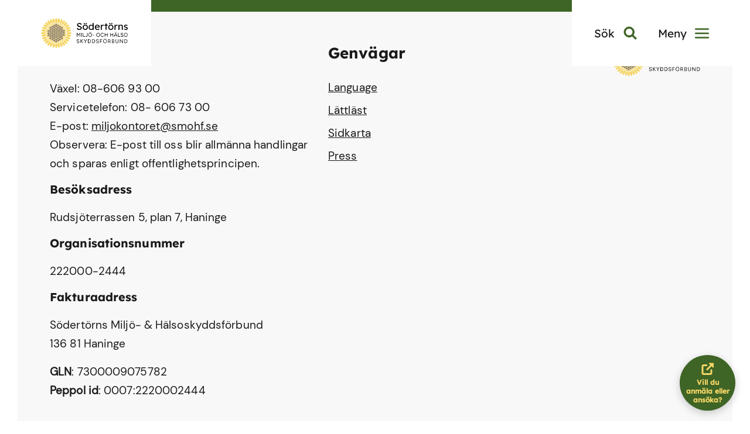

--- FILE ---
content_type: text/html; charset=UTF-8
request_url: https://www.smohf.se/infoblad/arsrapportering-av-koldmedier/
body_size: 6098
content:
<!DOCTYPE html><html lang="sv-SE"><head><meta charset="UTF-8" /><meta name="viewport" content="width=device-width, initial-scale=1.0"><link rel="shortcut icon" href="/favicon.ico?v=1.1"><meta http-equiv="X-UA-Compatible" content="IE=edge,chrome=1"><title>Årsrapportering av köldmedier - SMOHF</title><link rel="pingback" href="https://www.smohf.se/xmlrpc.php" /><link rel="apple-touch-icon" sizes="180x180" href="https://www.smohf.se/wp-content/themes/sodertorn/assets/images/favicon/apple-touch-icon.png"><link rel="icon" type="image/png" href="https://www.smohf.se/wp-content/themes/sodertorn/assets/images/favicon/favicon-32x32.png" sizes="32x32"><link rel="icon" type="image/png" href="https://www.smohf.se/wp-content/themes/sodertorn/assets/images/favicon/favicon-16x16.png" sizes="16x16"><link rel="manifest" href="https://www.smohf.se/wp-content/themes/sodertorn/assets/images/favicon/manifest.json"><link rel="mask-icon" href="https://www.smohf.se/wp-content/themes/sodertorn/assets/images/favicon/safari-pinned-tab.svg" color="#5bbad5"><link rel="shortcut icon" href="https://www.smohf.se/wp-content/themes/sodertorn/assets/images/favicon/favicon.ico"><meta name="msapplication-config" content="https://www.smohf.se/wp-content/themes/sodertorn/assets/images/favicon/browserconfig.xml"><meta name="theme-color" content="#ffffff"><meta name='robots' content='index, follow, max-image-preview:large, max-snippet:-1, max-video-preview:-1' /><link rel="canonical" href="https://www.smohf.se/infoblad/arsrapportering-av-koldmedier/" /><meta property="og:locale" content="sv_SE" /><meta property="og:type" content="article" /><meta property="og:title" content="Årsrapportering av köldmedier - SMOHF" /><meta property="og:url" content="https://www.smohf.se/infoblad/arsrapportering-av-koldmedier/" /><meta property="og:site_name" content="SMOHF" /><meta name="twitter:card" content="summary_large_image" /> <script type="application/ld+json" class="yoast-schema-graph">{"@context":"https://schema.org","@graph":[{"@type":"WebPage","@id":"https://www.smohf.se/infoblad/arsrapportering-av-koldmedier/","url":"https://www.smohf.se/infoblad/arsrapportering-av-koldmedier/","name":"Årsrapportering av köldmedier - SMOHF","isPartOf":{"@id":"https://www.smohf.se/#website"},"datePublished":"2021-07-01T06:59:08+00:00","breadcrumb":{"@id":"https://www.smohf.se/infoblad/arsrapportering-av-koldmedier/#breadcrumb"},"inLanguage":"sv-SE","potentialAction":[{"@type":"ReadAction","target":["https://www.smohf.se/infoblad/arsrapportering-av-koldmedier/"]}]},{"@type":"BreadcrumbList","@id":"https://www.smohf.se/infoblad/arsrapportering-av-koldmedier/#breadcrumb","itemListElement":[{"@type":"ListItem","position":1,"name":"Hem","item":"https://www.smohf.se/"},{"@type":"ListItem","position":2,"name":"Infoblad","item":"https://www.smohf.se/infoblad/"},{"@type":"ListItem","position":3,"name":"Årsrapportering av köldmedier"}]},{"@type":"WebSite","@id":"https://www.smohf.se/#website","url":"https://www.smohf.se/","name":"SMOHF","description":"En till WordPress-webbplats","potentialAction":[{"@type":"SearchAction","target":{"@type":"EntryPoint","urlTemplate":"https://www.smohf.se/?s={search_term_string}"},"query-input":{"@type":"PropertyValueSpecification","valueRequired":true,"valueName":"search_term_string"}}],"inLanguage":"sv-SE"}]}</script> <style id='wp-img-auto-sizes-contain-inline-css' type='text/css'>img:is([sizes=auto i],[sizes^="auto," i]){contain-intrinsic-size:3000px 1500px}
/*# sourceURL=wp-img-auto-sizes-contain-inline-css */</style><style id='classic-theme-styles-inline-css' type='text/css'>/**
 * These rules are needed for backwards compatibility.
 * They should match the button element rules in the base theme.json file.
 */
.wp-block-button__link {
	color: #ffffff;
	background-color: #32373c;
	border-radius: 9999px; /* 100% causes an oval, but any explicit but really high value retains the pill shape. */

	/* This needs a low specificity so it won't override the rules from the button element if defined in theme.json. */
	box-shadow: none;
	text-decoration: none;

	/* The extra 2px are added to size solids the same as the outline versions.*/
	padding: calc(0.667em + 2px) calc(1.333em + 2px);

	font-size: 1.125em;
}

.wp-block-file__button {
	background: #32373c;
	color: #ffffff;
	text-decoration: none;
}

/*# sourceURL=/wp-includes/css/classic-themes.css */</style><link rel="stylesheet" href="https://www.smohf.se/wp-content/themes/sodertorn/build/main.css?id=2332719b9b75d9432ccce58f60a4b4df"> <script type="text/javascript" src="https://www.smohf.se/wp-content/themes/sodertorn/build/main.js?id=189a1672e9ea60537b1029f5970e2182" id="js-js"></script> <style id='global-styles-inline-css' type='text/css'>:root{--wp--preset--aspect-ratio--square: 1;--wp--preset--aspect-ratio--4-3: 4/3;--wp--preset--aspect-ratio--3-4: 3/4;--wp--preset--aspect-ratio--3-2: 3/2;--wp--preset--aspect-ratio--2-3: 2/3;--wp--preset--aspect-ratio--16-9: 16/9;--wp--preset--aspect-ratio--9-16: 9/16;--wp--preset--color--black: #000000;--wp--preset--color--cyan-bluish-gray: #abb8c3;--wp--preset--color--white: #ffffff;--wp--preset--color--pale-pink: #f78da7;--wp--preset--color--vivid-red: #cf2e2e;--wp--preset--color--luminous-vivid-orange: #ff6900;--wp--preset--color--luminous-vivid-amber: #fcb900;--wp--preset--color--light-green-cyan: #7bdcb5;--wp--preset--color--vivid-green-cyan: #00d084;--wp--preset--color--pale-cyan-blue: #8ed1fc;--wp--preset--color--vivid-cyan-blue: #0693e3;--wp--preset--color--vivid-purple: #9b51e0;--wp--preset--gradient--vivid-cyan-blue-to-vivid-purple: linear-gradient(135deg,rgb(6,147,227) 0%,rgb(155,81,224) 100%);--wp--preset--gradient--light-green-cyan-to-vivid-green-cyan: linear-gradient(135deg,rgb(122,220,180) 0%,rgb(0,208,130) 100%);--wp--preset--gradient--luminous-vivid-amber-to-luminous-vivid-orange: linear-gradient(135deg,rgb(252,185,0) 0%,rgb(255,105,0) 100%);--wp--preset--gradient--luminous-vivid-orange-to-vivid-red: linear-gradient(135deg,rgb(255,105,0) 0%,rgb(207,46,46) 100%);--wp--preset--gradient--very-light-gray-to-cyan-bluish-gray: linear-gradient(135deg,rgb(238,238,238) 0%,rgb(169,184,195) 100%);--wp--preset--gradient--cool-to-warm-spectrum: linear-gradient(135deg,rgb(74,234,220) 0%,rgb(151,120,209) 20%,rgb(207,42,186) 40%,rgb(238,44,130) 60%,rgb(251,105,98) 80%,rgb(254,248,76) 100%);--wp--preset--gradient--blush-light-purple: linear-gradient(135deg,rgb(255,206,236) 0%,rgb(152,150,240) 100%);--wp--preset--gradient--blush-bordeaux: linear-gradient(135deg,rgb(254,205,165) 0%,rgb(254,45,45) 50%,rgb(107,0,62) 100%);--wp--preset--gradient--luminous-dusk: linear-gradient(135deg,rgb(255,203,112) 0%,rgb(199,81,192) 50%,rgb(65,88,208) 100%);--wp--preset--gradient--pale-ocean: linear-gradient(135deg,rgb(255,245,203) 0%,rgb(182,227,212) 50%,rgb(51,167,181) 100%);--wp--preset--gradient--electric-grass: linear-gradient(135deg,rgb(202,248,128) 0%,rgb(113,206,126) 100%);--wp--preset--gradient--midnight: linear-gradient(135deg,rgb(2,3,129) 0%,rgb(40,116,252) 100%);--wp--preset--font-size--small: 13px;--wp--preset--font-size--medium: 20px;--wp--preset--font-size--large: 36px;--wp--preset--font-size--x-large: 42px;--wp--preset--spacing--20: 0.44rem;--wp--preset--spacing--30: 0.67rem;--wp--preset--spacing--40: 1rem;--wp--preset--spacing--50: 1.5rem;--wp--preset--spacing--60: 2.25rem;--wp--preset--spacing--70: 3.38rem;--wp--preset--spacing--80: 5.06rem;--wp--preset--shadow--natural: 6px 6px 9px rgba(0, 0, 0, 0.2);--wp--preset--shadow--deep: 12px 12px 50px rgba(0, 0, 0, 0.4);--wp--preset--shadow--sharp: 6px 6px 0px rgba(0, 0, 0, 0.2);--wp--preset--shadow--outlined: 6px 6px 0px -3px rgb(255, 255, 255), 6px 6px rgb(0, 0, 0);--wp--preset--shadow--crisp: 6px 6px 0px rgb(0, 0, 0);}:where(.is-layout-flex){gap: 0.5em;}:where(.is-layout-grid){gap: 0.5em;}body .is-layout-flex{display: flex;}.is-layout-flex{flex-wrap: wrap;align-items: center;}.is-layout-flex > :is(*, div){margin: 0;}body .is-layout-grid{display: grid;}.is-layout-grid > :is(*, div){margin: 0;}:where(.wp-block-columns.is-layout-flex){gap: 2em;}:where(.wp-block-columns.is-layout-grid){gap: 2em;}:where(.wp-block-post-template.is-layout-flex){gap: 1.25em;}:where(.wp-block-post-template.is-layout-grid){gap: 1.25em;}.has-black-color{color: var(--wp--preset--color--black) !important;}.has-cyan-bluish-gray-color{color: var(--wp--preset--color--cyan-bluish-gray) !important;}.has-white-color{color: var(--wp--preset--color--white) !important;}.has-pale-pink-color{color: var(--wp--preset--color--pale-pink) !important;}.has-vivid-red-color{color: var(--wp--preset--color--vivid-red) !important;}.has-luminous-vivid-orange-color{color: var(--wp--preset--color--luminous-vivid-orange) !important;}.has-luminous-vivid-amber-color{color: var(--wp--preset--color--luminous-vivid-amber) !important;}.has-light-green-cyan-color{color: var(--wp--preset--color--light-green-cyan) !important;}.has-vivid-green-cyan-color{color: var(--wp--preset--color--vivid-green-cyan) !important;}.has-pale-cyan-blue-color{color: var(--wp--preset--color--pale-cyan-blue) !important;}.has-vivid-cyan-blue-color{color: var(--wp--preset--color--vivid-cyan-blue) !important;}.has-vivid-purple-color{color: var(--wp--preset--color--vivid-purple) !important;}.has-black-background-color{background-color: var(--wp--preset--color--black) !important;}.has-cyan-bluish-gray-background-color{background-color: var(--wp--preset--color--cyan-bluish-gray) !important;}.has-white-background-color{background-color: var(--wp--preset--color--white) !important;}.has-pale-pink-background-color{background-color: var(--wp--preset--color--pale-pink) !important;}.has-vivid-red-background-color{background-color: var(--wp--preset--color--vivid-red) !important;}.has-luminous-vivid-orange-background-color{background-color: var(--wp--preset--color--luminous-vivid-orange) !important;}.has-luminous-vivid-amber-background-color{background-color: var(--wp--preset--color--luminous-vivid-amber) !important;}.has-light-green-cyan-background-color{background-color: var(--wp--preset--color--light-green-cyan) !important;}.has-vivid-green-cyan-background-color{background-color: var(--wp--preset--color--vivid-green-cyan) !important;}.has-pale-cyan-blue-background-color{background-color: var(--wp--preset--color--pale-cyan-blue) !important;}.has-vivid-cyan-blue-background-color{background-color: var(--wp--preset--color--vivid-cyan-blue) !important;}.has-vivid-purple-background-color{background-color: var(--wp--preset--color--vivid-purple) !important;}.has-black-border-color{border-color: var(--wp--preset--color--black) !important;}.has-cyan-bluish-gray-border-color{border-color: var(--wp--preset--color--cyan-bluish-gray) !important;}.has-white-border-color{border-color: var(--wp--preset--color--white) !important;}.has-pale-pink-border-color{border-color: var(--wp--preset--color--pale-pink) !important;}.has-vivid-red-border-color{border-color: var(--wp--preset--color--vivid-red) !important;}.has-luminous-vivid-orange-border-color{border-color: var(--wp--preset--color--luminous-vivid-orange) !important;}.has-luminous-vivid-amber-border-color{border-color: var(--wp--preset--color--luminous-vivid-amber) !important;}.has-light-green-cyan-border-color{border-color: var(--wp--preset--color--light-green-cyan) !important;}.has-vivid-green-cyan-border-color{border-color: var(--wp--preset--color--vivid-green-cyan) !important;}.has-pale-cyan-blue-border-color{border-color: var(--wp--preset--color--pale-cyan-blue) !important;}.has-vivid-cyan-blue-border-color{border-color: var(--wp--preset--color--vivid-cyan-blue) !important;}.has-vivid-purple-border-color{border-color: var(--wp--preset--color--vivid-purple) !important;}.has-vivid-cyan-blue-to-vivid-purple-gradient-background{background: var(--wp--preset--gradient--vivid-cyan-blue-to-vivid-purple) !important;}.has-light-green-cyan-to-vivid-green-cyan-gradient-background{background: var(--wp--preset--gradient--light-green-cyan-to-vivid-green-cyan) !important;}.has-luminous-vivid-amber-to-luminous-vivid-orange-gradient-background{background: var(--wp--preset--gradient--luminous-vivid-amber-to-luminous-vivid-orange) !important;}.has-luminous-vivid-orange-to-vivid-red-gradient-background{background: var(--wp--preset--gradient--luminous-vivid-orange-to-vivid-red) !important;}.has-very-light-gray-to-cyan-bluish-gray-gradient-background{background: var(--wp--preset--gradient--very-light-gray-to-cyan-bluish-gray) !important;}.has-cool-to-warm-spectrum-gradient-background{background: var(--wp--preset--gradient--cool-to-warm-spectrum) !important;}.has-blush-light-purple-gradient-background{background: var(--wp--preset--gradient--blush-light-purple) !important;}.has-blush-bordeaux-gradient-background{background: var(--wp--preset--gradient--blush-bordeaux) !important;}.has-luminous-dusk-gradient-background{background: var(--wp--preset--gradient--luminous-dusk) !important;}.has-pale-ocean-gradient-background{background: var(--wp--preset--gradient--pale-ocean) !important;}.has-electric-grass-gradient-background{background: var(--wp--preset--gradient--electric-grass) !important;}.has-midnight-gradient-background{background: var(--wp--preset--gradient--midnight) !important;}.has-small-font-size{font-size: var(--wp--preset--font-size--small) !important;}.has-medium-font-size{font-size: var(--wp--preset--font-size--medium) !important;}.has-large-font-size{font-size: var(--wp--preset--font-size--large) !important;}.has-x-large-font-size{font-size: var(--wp--preset--font-size--x-large) !important;}
/*# sourceURL=global-styles-inline-css */</style><style id='core-block-supports-inline-css' type='text/css'>/**
 * Core styles: block-supports
 */

/*# sourceURL=core-block-supports-inline-css */</style></head><body class="wp-singular infoblad-template-default single single-infoblad postid-3982 wp-theme-sodertorn arsrapportering-av-koldmedier"><div id="menuTrigger-id"></div><aside aria-label="Hoppa till huvudinnehåll"> <a href="#main_content" class="skip">Hoppa till huvudinnehåll</a></aside><div class="cover-all"></div><header><div class="container-fluid"><div class="row"><div class="col-md-12"><div class="header-block"><div class="logo-block"> <a href="https://www.smohf.se"><img src="https://www.smohf.se/wp-content/uploads/2024/03/smohf-logotype-symbol-text-color.png" alt="Södertörn logotype"></a></div><div class="right-block"><div class="right-block__search"><form action="/" method="get"> <label for="search" class="sr-only">Search</label> <input type="text" name="s" placeholder="Sök här..." id="search" value="" /></form><div class="search-button"><p class="search-text">Sök</p> <svg width="24" height="24"> <use href="#searchIcon"></use> </svg></div></div><div class="right-block__menu"> <button class="navbar-toggler js-navbar-toggler" type="button" role="button" aria-controls="navbarSupportedContent" aria-expanded="false" aria-label="Toggle navigation"> Meny <svg width="24" height="24" fill="currentColor"> <use href="#hamburger-menu"></use> </svg> </button><div class="body-overlay"></div><div class="js-collapse navbar-collapse" id="navbarSupportedContent"> <button class="js-close-menu" type="button" role="button" aria-label="search button"> Stäng meny <svg width="18" height="20" fill="currentColor"> <use href="#close"></use> </svg> </button><ul id="menu-menu-1" class="menu"><li class="menu-item menu-e-tjanster-och-blanketter"><a target="_blank" href="https://minasidor.smohf.se/">E-tjänster och blanketter</a></li><li class="menu-item menu-invanare"><a href="https://www.smohf.se/amnesomraden/invanare/">Invånare</a></li><li class="menu-item menu-foretag-och-verksamheter"><a href="https://www.smohf.se/amnesomraden/foretagoch-verksamheter/">Företag och verksamheter</a></li><li class="menu-item menu-kontakt"><a href="https://www.smohf.se/kontakt/">Kontakt</a></li><li class="menu-item menu-om-oss"><a href="https://www.smohf.se/om-oss/">Om oss</a></li></ul><div class="nav-bottom-links"><div class="link-bottom"> <a href="https://www.smohf.se/om-oss/taxor/"  rel="noopener">Avgifter &amp; taxor</a></div><div class="link-bottom"> <a href="https://www.smohf.se/vanliga-fragor/"  rel="noopener">Vanliga frågor</a></div><div class="link-bottom"> <a href="https://minasidor.smohf.se/synpunkt"  rel="noopener">Synpunkter &amp; förslag</a></div><div class="link-bottom"> <a href="https://www.smohf.se/lokalaforeskrifter"  rel="noopener">Lokala föreskrifter</a></div></div></div></div></div></div></div></div></div></header><footer><div class="main-footer"><div class="footer-inside"><div class="container"><div class="row"><div class="col-md-5"><div class="footer-field-group contact"><div class="footer-field"><h4>Kontakt</h4><p>Växel: 08-606 93 00<br /> Servicetelefon: 08- 606 73 00<br /> E-post: <a href="mailto:miljokontoret@smohf.se">miljokontoret@smohf.se</a><br /> Observera: E-post till oss blir allmänna handlingar och sparas enligt offentlighetsprincipen.</p><h5>Besöksadress</h5><p>Rudsjöterrassen 5, plan 7, Haninge</p><h5>Organisationsnummer</h5><p>222000-2444</p><h5>Fakturaadress</h5><p>Södertörns Miljö- &amp; Hälsoskyddsförbund<br /> 136 81 Haninge</p><p dir="auto"><b>GLN</b>: 7300009075782<br /> <b>Peppol id</b>: 0007:2220002444</p></div></div></div><div class="col-md-4"><div class="footer-field-group shortcuts"><div class="footer-field"><h4>Genvägar</h4><ul><li> <a href="https://www.smohf.se/language/english/" rel="noopener"> Language </a></li><li> <a href="https://www.smohf.se/lattlast/" rel="noopener"> Lättläst </a></li><li> <a href="https://www.smohf.se/sidkarta/" rel="noopener"> Sidkarta </a></li><li> <a href="" rel="noopener"> Press </a></li></ul></div></div></div><div class="col-md-3"><div class="footer-field-group footer-logo"><div class="footer-field"> <a href="https://www.smohf.se"><img src="https://www.smohf.se/wp-content/uploads/2024/03/smohf-logotype-symbol-text-color.png" alt="Södertörn logotype"></a></div></div></div></div><div class="js-sticky-block sticky-block"> <button class="js-trigger-button text-yellow ml-auto"> <span class="sr-only">lämna in en ansökan?</span> <svg width="24" height="25" fill="currentColor"> <use href="#open-link"></use> </svg> Vill du anmäla eller ansöka? </button><div class="js-sticky-content" aria-expanded="false"> <a class="sticky-heading" target="" href="#"> <svg width="24" height="24" fill="currentColor"> <use href="#open-link"></use> </svg><h4>Ansökan, anmälan och blanketter</h4> </a><div class="sticky-content"><p>Vill du anmäla eller ansöka om något? Eller söker du en blankett? Besök vår <a href="https://minasidor.smohf.se/" target="_blank" rel="noopener">e- tjänst.</a></p></div></div></div></div></div></div><div class="copyright-footer"><div class="copyright-text"><p class="p1"><span class="s1">© Södertörns miljö- &amp; hälsoskyddsförbund</span></p><p class="dynamic-year"> <script>document.write(new Date().getFullYear())</script> </p></div><div class="pigment-logo"> <a href="https://pigment.se/" title="Pigment Webbyrå Stockholm" translate="no">PIGMENT WEBBYRÅ</a></div></div></footer> <svg xmlns="http://www.w3.org/2000/svg" width="0" height="0" display="none" style="display: none;"> <symbol id="hamburger-menu" fill="currentColor" viewBox="0 0 43 31"> <path fill="currentColor" stroke="currentColor" d="m.828 17.197.332-.373-.332.373c.2.178.46.27.721.27h39.902c.26 0 .52-.092.72-.27a.963.963 0 0 0 .329-.72v-1.954a.963.963 0 0 0-.328-.72c-.2-.178-.46-.27-.721-.27H1.549c-.26 0-.52.092-.72.27l.331.373-.332-.373a.963.963 0 0 0-.328.72v1.954c0 .283.126.54.328.72Zm0 13.033c.2.178.46.27.721.27h39.902c.26 0 .52-.092.72-.27a.963.963 0 0 0 .329-.719v-1.955a.963.963 0 0 0-.328-.719c-.2-.178-.46-.27-.721-.27H1.549c-.26 0-.52.092-.72.27a.963.963 0 0 0-.329.72v1.954c0 .283.126.54.328.72ZM1.55 4.433h39.902c.26 0 .52-.092.72-.27a.963.963 0 0 0 .329-.72V1.49a.963.963 0 0 0-.328-.72c-.2-.177-.46-.269-.721-.269H1.549c-.26 0-.52.092-.72.27a.963.963 0 0 0-.329.719v1.955c0 .282.126.54.328.719.2.178.46.27.721.27Z" /> </symbol> <symbol id="close" fill="none" viewBox="0 0 35 35"> <path fill="currentColor" d="M5.405 1.113 17.5 13.207 29.532 1.175A2.883 2.883 0 0 1 31.6.267 3.133 3.133 0 0 1 34.733 3.4a2.82 2.82 0 0 1-.846 2.068L21.7 17.5l12.188 12.189c.517.505.82 1.189.846 1.91a3.133 3.133 0 0 1-3.133 3.134 2.883 2.883 0 0 1-2.162-.846L17.5 21.793 5.437 33.856a2.882 2.882 0 0 1-2.037.877A3.133 3.133 0 0 1 .267 31.6a2.82 2.82 0 0 1 .846-2.068L13.3 17.5 1.113 5.31A2.82 2.82 0 0 1 .267 3.4 3.133 3.133 0 0 1 3.4.267a2.89 2.89 0 0 1 2.005.846Z" /> </symbol> <symbol id="searchIcon" fill="currentColor" viewBox="0 0 24 24"> <g clip-path="url(#a)"> <path fill="#3E6426" stroke="#3E6426" d="m22.104 21.043.353-.354-.354-.353-5.35-5.35a8.764 8.764 0 1 0-1.767 1.768l5.35 5.35.354.353.353-.354 1.06-1.06ZM3.5 9.75A6.25 6.25 0 1 1 9.75 16 6.257 6.257 0 0 1 3.5 9.75Z" /> </g> <defs> <clipPath id="a"> <path fill="#fff" d="M0 0h24v24H0z" /> </clipPath> </defs> </symbol> <symbol id="arrow" fill="currentColor" viewBox="0 0 40 40"> <rect width="40" height="40" fill="#3E6426" rx="20" transform="matrix(-1 0 0 1 40 0)" /> <path fill="#F5D665" d="m20 28-1.425-1.4 5.6-5.6H12v-2h12.175l-5.6-5.6L20 12l8 8-8 8Z" /> </symbol> <symbol id="download" fill="currentColor" viewBox="0 0 55 54"> <circle cx="28" cy="27" r="27" fill="#3E6426" /> <path fill="#F5D665" d="M17.5 39c-.962 0-1.786-.33-2.471-.99-.686-.662-1.029-1.457-1.029-2.385v-5.063h3.5v5.063h21v-5.063H42v5.063c0 .928-.342 1.723-1.027 2.384-.686.66-1.51.991-2.473.991h-21ZM28 32.25l-8.75-8.438 2.45-2.446 4.55 4.387V12h3.5v13.753l4.55-4.387 2.45 2.447L28 32.25Z" /> </symbol> <symbol id="open-link" fill="currentColor" viewBox="0 0 24 24"> <path fill="#F5D665" d="M20.293 9.707A1 1 0 0 0 22 9V3a1 1 0 0 0-1-1h-6a1 1 0 0 0-.707 1.707l1.94 1.94-6.647 6.646a1 1 0 0 0 0 1.414l.707.707a1 1 0 0 0 1.414 0l6.647-6.646 1.939 1.94Z" /> <path fill="#F5D665" d="M4.5 8a.5.5 0 0 1 .5-.5h5.063a1 1 0 0 0 1-1v-1a1 1 0 0 0-1-1H5A3.5 3.5 0 0 0 1.5 8v11A3.5 3.5 0 0 0 5 22.5h11a3.5 3.5 0 0 0 3.5-3.5v-5.062a1 1 0 0 0-1-1h-1a1 1 0 0 0-1 1V19a.5.5 0 0 1-.5.5H5a.5.5 0 0 1-.5-.5V8Z" /> </symbol> <symbol id="text-bubble" fill="currentColor" viewBox="0 0 130 136"> <path fill="#3E6426" fill-rule="evenodd" d="M88.671 112.504c33.109-11.953 49.178-45.788 35.891-75.573C111.276 7.146 73.664-7.31 40.555 4.643 7.445 16.596-8.623 50.43 4.664 80.216c5.505 12.342 15.187 22.052 26.995 28.342l.06.435c1.167 9.155-4.497 17.852-11.642 23.049l.45 3.53c13.447-1.75 27.085-5.524 37.429-19.185a70.89 70.89 0 0 0 30.715-3.883Z" clip-rule="evenodd" /> </symbol> </svg><script>(function(i, s, o, g, r, a, m) {
    i['GoogleAnalyticsObject'] = r;
    i[r] = i[r] || function() {
      (i[r].q = i[r].q || []).push(arguments)
    }, i[r].l = 1 * new Date();
    a = s.createElement(o),
      m = s.getElementsByTagName(o)[0];
    a.async = 1;
    a.src = g;
    m.parentNode.insertBefore(a, m)
  })(window, document, 'script', 'https://www.google-analytics.com/analytics.js', 'ga');

  ga('create', 'UA-101680085-1', 'auto');
  ga('send', 'pageview');</script> <script type="speculationrules">{"prefetch":[{"source":"document","where":{"and":[{"href_matches":"/*"},{"not":{"href_matches":["/wp-*.php","/wp-admin/*","/wp-content/uploads/*","/wp-content/*","/wp-content/plugins/*","/wp-content/themes/sodertorn/*","/*\\?(.+)"]}},{"not":{"selector_matches":"a[rel~=\"nofollow\"]"}},{"not":{"selector_matches":".no-prefetch, .no-prefetch a"}}]},"eagerness":"conservative"}]}</script> <script type="text/javascript" src="https://www.smohf.se/wp-includes/js/jquery/jquery.js?ver=3.7.1" id="jquery-core-js"></script> <script type="text/javascript" src="https://www.smohf.se/wp-includes/js/jquery/jquery-migrate.js?ver=3.4.1" id="jquery-migrate-js"></script> </body></html>

--- FILE ---
content_type: text/css; charset=UTF-8
request_url: https://www.smohf.se/wp-content/themes/sodertorn/build/main.css?id=2332719b9b75d9432ccce58f60a4b4df
body_size: 12641
content:
/*! Flickity v3.0.0
https://flickity.metafizzy.co
---------------------------------------------- */.flickity-enabled{position:relative}.flickity-enabled:focus{outline:0}.flickity-viewport{height:100%;overflow:hidden;position:relative;touch-action:pan-y}.flickity-slider{height:100%;left:0;position:absolute;width:100%}.flickity-rtl .flickity-slider{left:unset;right:0}.flickity-enabled.is-draggable{-webkit-tap-highlight-color:transparent;-webkit-user-select:none;-moz-user-select:none;user-select:none}.flickity-enabled.is-draggable .flickity-viewport{cursor:move;cursor:grab}.flickity-enabled.is-draggable .flickity-viewport.is-pointer-down{cursor:grabbing}.flickity-cell{left:0;position:absolute}.flickity-rtl .flickity-cell{left:unset;right:0}.flickity-button{background:hsla(0,0%,100%,.75);border:none;color:#333;position:absolute}.flickity-button:hover{background:#fff;cursor:pointer}.flickity-button:focus{box-shadow:0 0 0 5px #19f;outline:0}.flickity-button:active{opacity:.6}.flickity-button:disabled{cursor:auto;opacity:.3;pointer-events:none}.flickity-button-icon{fill:currentColor}.flickity-prev-next-button{border-radius:50%;height:44px;top:50%;transform:translateY(-50%);width:44px}.flickity-prev-next-button.previous{left:10px}.flickity-prev-next-button.next{right:10px}.flickity-rtl .flickity-prev-next-button.previous{left:auto;right:10px}.flickity-rtl .flickity-prev-next-button.next{left:10px;right:auto}.flickity-prev-next-button .flickity-button-icon{height:60%;left:20%;position:absolute;top:20%;width:60%}.flickity-page-dots{bottom:-25px;display:flex;flex-wrap:wrap;justify-content:center;position:absolute;text-align:center;width:100%}.flickity-rtl .flickity-page-dots{direction:rtl}.flickity-page-dot{-webkit-appearance:none;-moz-appearance:none;appearance:none;background:rgba(51,51,51,.25);border:none;border-radius:50%;cursor:pointer;display:block;height:10px;margin:0 8px;overflow:hidden;padding:0;text-indent:-9999px;width:10px}.flickity-rtl .flickity-page-dot{text-indent:9999px}.flickity-page-dot:focus{box-shadow:0 0 0 5px #19f;outline:0}.flickity-page-dot.is-selected{background:#333}
article,aside,details,figcaption,figure,footer,header,hgroup,main,menu,nav,section,summary{display:block}audio,canvas,progress,video{display:inline-block;vertical-align:baseline}audio:not([controls]){display:none;height:0}[hidden],template{display:none}a:active,a:hover{outline:0}abbr[title]{border-bottom:1px dotted}b,strong{font-weight:700}dfn{font-style:italic}h1{font-size:2em;margin:.67em 0}mark{background:#ff0;color:#000}small{font-size:80%}sub,sup{font-size:75%;line-height:0;position:relative;vertical-align:baseline}sup{top:-.5em}sub{bottom:-.25em}svg:not(:root){overflow:hidden}figure{margin:1em 40px}hr{box-sizing:content-box;height:0}pre{overflow:auto}code,kbd,pre,samp{font-family:monospace,monospace;font-size:1em}button,input,optgroup,select,textarea{color:inherit;font:inherit;margin:0}button{overflow:visible}button,select{text-transform:none}button,html input[type=button],input[type=reset],input[type=submit]{-webkit-appearance:button;cursor:pointer}button[disabled],html input[disabled]{cursor:default}button::-moz-focus-inner,input::-moz-focus-inner{border:0;padding:0}input{line-height:normal}input[type=checkbox],input[type=radio]{box-sizing:border-box;padding:0}input[type=number]::-webkit-inner-spin-button,input[type=number]::-webkit-outer-spin-button{height:auto}input[type=search]{-webkit-appearance:textfield;box-sizing:content-box}input[type=search]::-webkit-search-cancel-button,input[type=search]::-webkit-search-decoration{-webkit-appearance:none}fieldset{border:1px solid silver;margin:0 2px;padding:.35em .625em .75em}legend{border:0;padding:0}textarea{overflow:auto}optgroup{font-weight:700}table{border-collapse:collapse;border-spacing:0}td,th{padding:0}@font-face{font-family:DmSansRegular;src:url(assets/fonts/text-fonts/DMSans-Regular.ttf)}@font-face{font-family:DmSansMedium;src:url(assets/fonts/text-fonts/DMSans-Medium.ttf)}@font-face{font-family:DmSansBold;src:url(assets/fonts/text-fonts/DMSans-Bold.ttf)}@font-face{font-family:LexendRegular;src:url(assets/fonts/text-fonts/Lexend-Regular.ttf)}@font-face{font-family:LexendMedium;src:url(assets/fonts/text-fonts/Lexend-Medium.ttf)}@font-face{font-family:LexendBold;src:url(assets/fonts/text-fonts/Lexend-Bold.ttf)}html{font-smooth:always;-ms-text-size-adjust:100%;-webkit-text-size-adjust:100%;font-smoothing:antialiased;-moz-font-smoothing:antialiased;-webkit-font-smoothing:antialiased;-webkit-font-smoothing:subpixel-antialiased;box-sizing:border-box;font-family:sans-serif;font-size:62.5%;overflow-y:scroll;text-rendering:optimizeLegibility;text-rendering:geometricPrecision}body,html{height:100%}body{color:#1a1a1a;font-family:DmSansRegular;font-size:1.6rem;letter-spacing:.01rem;line-height:2.8rem;margin:0}@media(min-width:768px){body{font-size:1.9rem}}a{background-color:transparent;color:#816040;text-decoration:none;transition:.1s ease}a:active,a:focus,a:hover{color:#c0b365;outline:0;text-decoration:none}a.read-more{display:block}a.read-more span{font-size:1.2rem;font-weight:700;margin-left:7px;margin-top:8px}a.read-more--mt{margin-top:12px}ul{list-style:none;margin:0;padding:0}ul:after{clear:both;content:"";display:block}ul li{margin:0;padding:0}img{user-drag:none;-webkit-user-drag:none;border:0;height:auto;max-width:100%;-webkit-user-select:none;-moz-user-select:none;user-select:none}.sr-only{clip:rect(0,0,0,0);border-width:0;height:1px;margin:-1px;overflow:hidden;padding:0;position:absolute;white-space:nowrap;width:1px}*,:after,:before{box-sizing:inherit}.main-backer{background:#f8f8f8;padding:25px}.main-backer a{color:#1a1a1a}.main-backer a:active,.main-backer a:focus,.main-backer a:hover{color:#000}.pagination{background-color:transparent;padding:20px 0}.page-numbers{font-family:DmSansRegular;font-size:1.7rem;margin:0 5.5px}@media(min-width:768px){.page-numbers{font-size:1.5rem}}.page-numbers.current{opacity:.8}.page-numbers.current:hover{text-decoration:none}.page-numbers.dots{opacity:.6}.page-numbers.dots:hover{text-decoration:none}.page-numbers.next,.page-numbers.prev{margin-right:4px}.page-numbers:hover{text-decoration:underline}.error-page a{color:#1a1a1a}h1,h2,h3,h4,h5,h6{font-family:LexendBold;line-height:1;margin-bottom:1rem;margin-top:0}h1{font-size:4rem;margin-bottom:1.6rem}@media(min-width:768px){h1{font-size:4.8rem}}h1.page-title{color:#3e6426;font-size:4.7rem;font-weight:700;margin-bottom:25px}@media(min-width:768px){h1.page-title{font-size:3.5rem;line-height:3.8rem}}h2{font-size:2.8rem;margin-bottom:.8rem}@media(min-width:768px){h2{font-size:3.8rem}}h3{font-size:1.9rem;margin-bottom:.5rem}@media(min-width:768px){h3{font-size:2.6rem;margin-bottom:.7rem}}h3.mellan-rubbe{background:#fff;color:#1a1a1a;font-size:3.4rem;margin-bottom:1.5rem;margin-top:10px;padding-right:20px}@media(min-width:768px){h3.mellan-rubbe{margin-top:0}}h3.aktuellt-feed-title{color:#1a1a1a;font-size:2.2rem}@media(min-width:768px){h3.aktuellt-feed-title{font-size:2.6rem}}.pull-right .mellan-rubbe{background:#fff;color:#1a1a1a;font-size:3.4rem;margin-bottom:1.5rem;margin-top:10px;padding-right:20px}@media(min-width:768px){.pull-right .mellan-rubbe{margin-top:0}}.mellan-rubbe{display:block;font-size:2.2rem;line-height:2.4rem;margin-bottom:15px}h4{color:#1a1a1a;font-size:1.6rem;margin-bottom:.5rem}@media(min-width:768px){h4{font-size:2.2rem;margin-bottom:.6rem}}h4.mellan-rubbe{background:#fff;font-size:3.4rem;margin-bottom:1.5rem;margin-top:10px;padding-right:20px}@media(min-width:768px){h4.mellan-rubbe{margin-top:0}}h5{font-size:2rem;margin-bottom:20px}p{margin-bottom:1.6rem;margin-top:0}small{border-top:2px solid #f2f2f2;color:#3e6426;display:block;font-size:1.1rem;margin-top:25px;padding-top:10px}@media(min-width:768px){small{font-size:1.3rem}}@media(min-width:1200px){small{font-size:1.4rem}}em{font-style:italic}hr{margin:1rem auto 1.4rem}h2+h1,h3+h1,h4+h1,ol+h1,p+h1,ul+h1{margin-top:3.2rem}ol+h2,ol+h3,ol+h4,p+h2,p+h3,p+h4,ul+h2,ul+h3,ul+h4{margin-top:2rem}.wysiwyg ol,.wysiwyg ul{margin-bottom:1.8rem;padding-left:20px}.wysiwyg ol li,.wysiwyg ul li{margin-bottom:.5rem}.wysiwyg ul{list-style-type:disc}.wysiwyg .alignleft,.wysiwyg img.alignleft{display:inline;float:left;margin-right:1.5rem}.wysiwyg .alignright,.wysiwyg img.alignright{display:inline;float:right;margin-left:1.5rem}.wysiwyg .aligncenter,.wysiwyg img.aligncenter{clear:both;display:block;margin-left:auto;margin-right:auto}.text-center{text-align:center}img.circle{border-radius:50%;margin:20px 0}.sub-page{margin-top:75px}@media(min-width:768px){.sub-page{margin-top:150px}}.main-content-wrapper{margin:0 1.1rem 4rem}@media(min-width:992px){.main-content-wrapper{margin:0 0 7rem}}.ingress{font-size:1.9rem;line-height:2.6rem}@media(min-width:768px){.ingress{font-size:2.5rem;line-height:3rem}}.ingress p{margin-bottom:25px}.toppimg-sub{background-color:#fff;border-bottom:20px solid #3e6426;display:block;width:100%}.small-hero{align-items:end;background-color:#f2f2f2;display:flex;height:27rem;position:relative}@media(min-width:1200px){.small-hero{height:40rem}}.small-hero .toppimg-sub{bottom:0;height:100%;left:0;position:absolute;right:0;width:auto}@media(min-width:1200px){.small-hero .toppimg-sub{left:3rem;right:3rem}}.small-hero .hero-breadcrumbs{color:#fff;font-size:1.5rem}.small-hero .hero-breadcrumbs a{color:#fff;text-decoration:underline}.small-hero .hero-breadcrumbs .breadcrumb_last{font-weight:700}.small-hero .hero-text{bottom:5rem;left:0;position:absolute;right:0;top:0}.small-hero .hero-text h1{color:#fff;font-family:LexendBold;font-size:3.1rem;line-height:normal;margin-bottom:0}.small-hero .hero-text .hero-text__inside{bottom:0;display:flex;flex-direction:column;justify-content:space-between;left:3rem;position:absolute;right:3rem;top:.9rem}@media(min-width:768px){.small-hero .hero-text{bottom:5.8rem;top:unset}.small-hero .hero-text h1{font-size:4.7rem}.small-hero .hero-text .hero-text__inside{left:0;position:relative;right:0}}.latest-updated-box{display:block;width:100%}.latest-updated-box small{color:#1a1a1a;font-size:1.7rem;opacity:.6}.text-image-block-wrapper{background-color:#f8f2ea;margin-bottom:4rem;margin-left:-1.5rem;margin-right:-1.5rem}@media(min-width:1200px){.text-image-block-wrapper{margin-left:1.5rem;margin-right:1.5rem}}.text-image-block{margin:0 1.1rem;padding:4rem 0}@media(min-width:992px){.text-image-block{margin:0}}@media(min-width:1200px){.text-image-block{align-items:center;display:flex;justify-content:space-between;padding:7rem 0}}.text-image-block .text-image-block__text .text-image-block__text-wrapper{margin-bottom:4.4rem}@media(min-width:1200px){.text-image-block .text-image-block__text{width:50%}.text-image-block .text-image-block__text .text-image-block__text-wrapper{margin-bottom:0;margin-right:7.6rem}}.text-image-block .text-image-block__text h3{font-size:2.2rem;margin-bottom:1.5rem}@media(min-width:768px){.text-image-block .text-image-block__text h3{font-size:4.6rem;margin-bottom:3rem}}.text-image-block .text-image-block__text p{margin-bottom:2.2rem}@media(min-width:768px){.text-image-block .text-image-block__text p{margin-bottom:3.3rem}}.text-image-block .text-image-block__text a{align-items:center;color:#1a1a1a;display:inline-flex;font-family:DmSansBold}.text-image-block .text-image-block__text a svg{height:3.2rem;margin-right:1.5rem;width:3.2rem}@media(min-width:768px){.text-image-block .text-image-block__text a svg{height:4rem;width:4rem}}.text-image-block .text-image-block__image{max-width:100%}@media(min-width:1200px){.text-image-block .text-image-block__image{width:50%}}.text-image-block .text-image-block__image img{border-bottom:2rem solid #3e6426}.text-image-block .order-left{order:1}.text-image-block .order-left .text-image-block__image-wrapper{text-align:right}.text-image-block .order-right{order:2}@media(min-width:1200px){.text-image-block .order-right .text-image-block__text-wrapper{margin-left:7.6rem;margin-right:0}}.main-content{margin-top:2.3rem}.main-content ol,.main-content ul{margin-bottom:15px;padding-left:18px}.main-content ol li,.main-content ul li{padding:5px 0}.main-content ul{list-style:none}.main-content ul li:before{content:"";font-family:Black tie;font-size:1.4rem;font-weight:700;margin-right:10px}.main-content ol{counter-reset:i 0;list-style:none}.main-content ol li:before{content:counter(i);counter-increment:i;font-size:1.9rem;font-weight:700;margin-right:10px}.main-content h2,.main-content h3{font-size:2rem}.main-content a{color:#1a1a1a;text-decoration:underline}.main-content a:visited{color:#1a1a1a}#mega-menu-wrap-primary ul li.mega-current-menu-item a,#mega-menu-wrap-primary ul li.mega-current-page-ancestor a{color:#000!important}#mega-menu-wrap-primary ul li:hover a{color:#fff}@media(min-width:768px){#mega-menu-wrap-primary ul li:hover a{color:#000!important}}#mega-menu-wrap-primary ul li ul li{padding:5px 0!important}#mega-menu-wrap-primary ul li ul li ul li{background-image:none;padding:0!important}@media only screen and (min-width:1200px){#mega-menu-wrap-primary ul li ul li ul li{background-image:url(assets/images/menu-graphic.png)!important;background-position:0 middle!important;background-repeat:no-repeat!important}}#mega-menu-wrap-primary .mega-menu-toggle .mega-toggle-block-right{margin-right:-5px!important}#mega-menu-wrap-primary .mega-menu-toggle .mega-toggle-block-right.open{margin-right:10px!important}#SearchType,#s-hemsidan,.question,a,button{outline:none!important}#SearchType:focus.mouse-focus,#s-hemsidan:focus.mouse-focus,.question:focus.mouse-focus,a:focus.mouse-focus,button:focus.mouse-focus{border:none!important}#SearchType:focus.keyboard-focus,#s-hemsidan:focus.keyboard-focus,.question:focus.keyboard-focus,a:focus.keyboard-focus,button:focus.keyboard-focus{border:2px solid #3e6426!important}.mega-toggle-block,.search-icon-sub{outline:none!important}.mega-toggle-block:focus.mouse-focus,.search-icon-sub:focus.mouse-focus{border:none!important}.mega-toggle-block:focus.keyboard-focus,.search-icon-sub:focus.keyboard-focus{border:2px solid #fff!important}.footer-bottom a:focus.keyboard-focus{border:2px solid #fff}a.mega-menu-link.mouse-focus,a.mega-menu-link.mouse-focus .focus,a.mega-menu-link:focus{border:none!important;-ms-box-shadow:none!important;-o-box-shadow:none!important;box-shadow:none!important;outline:none!important}a.mega-menu-link.keyboard-focus{border:2px solid #fff!important;-ms-box-shadow:none!important;-o-box-shadow:none!important;box-shadow:none!important}.mega-sub-menu a.mega-menu-link.keyboard-focus{border:2px solid #3e6426!important}#header-search-submit{outline:0!important}#header-search-submit:focus.mouse-focus{border:none!important}#header-search-submit:focus.keyboard-focus{background-color:#c0b365!important;color:#1a1a1a!important}a.main_content{display:block;position:relative;top:-190px;visibility:hidden}.skip{background:#f5d665;height:1px;left:50%;margin-left:-105px;overflow:hidden;padding:10px 15px;position:fixed;top:-300px;width:1px;z-index:99999}.skip,.skip a{color:#1a1a1a!important}a.skip:active,a.skip:focus,a.skip:hover{height:auto;overflow:visible;top:0;width:auto}.visible-lg,.visible-lg-block,.visible-lg-inline,.visible-lg-inline-block,.visible-md,.visible-md-block,.visible-md-inline,.visible-md-inline-block,.visible-sm,.visible-sm-block,.visible-sm-inline,.visible-sm-inline-block,.visible-xs,.visible-xs-block,.visible-xs-inline,.visible-xs-inline-block{display:none!important}@media(max-width:767px){.visible-xs{display:block!important}table.visible-xs{display:table}tr.visible-xs{display:table-row!important}td.visible-xs,th.visible-xs{display:table-cell!important}.visible-xs-block{display:block!important}.visible-xs-inline{display:inline!important}.visible-xs-inline-block{display:inline-block!important}}@media(min-width:768px)and (max-width:991px){.visible-sm{display:block!important}table.visible-sm{display:table}tr.visible-sm{display:table-row!important}td.visible-sm,th.visible-sm{display:table-cell!important}.visible-sm-block{display:block!important}.visible-sm-inline{display:inline!important}.visible-sm-inline-block{display:inline-block!important}}@media(min-width:992px)and (max-width:1199px){.visible-md{display:block!important}table.visible-md{display:table}tr.visible-md{display:table-row!important}td.visible-md,th.visible-md{display:table-cell!important}.visible-md-block{display:block!important}.visible-md-inline{display:inline!important}.visible-md-inline-block{display:inline-block!important}}@media(min-width:1200px){.visible-lg{display:block!important}table.visible-lg{display:table}tr.visible-lg{display:table-row!important}td.visible-lg,th.visible-lg{display:table-cell!important}.visible-lg-block{display:block!important}.visible-lg-inline{display:inline!important}.visible-lg-inline-block{display:inline-block!important}}@media(max-width:767px){.hidden-xs{display:none!important}}@media(min-width:768px)and (max-width:991px){.hidden-sm{display:none!important}}@media(min-width:992px)and (max-width:1199px){.hidden-md{display:none!important}}@media(min-width:1200px){.hidden-lg{display:none!important}}.visible-print{display:none!important}@media print{.visible-print{display:block!important}table.visible-print{display:table}tr.visible-print{display:table-row!important}td.visible-print,th.visible-print{display:table-cell!important}}.visible-print-block{display:none!important}@media print{.visible-print-block{display:block!important}}.visible-print-inline{display:none!important}@media print{.visible-print-inline{display:inline!important}}.visible-print-inline-block{display:none!important}@media print{.visible-print-inline-block{display:inline-block!important}.hidden-print{display:none!important}}.container{margin-left:auto;margin-right:auto;padding-left:15px;padding-right:15px}@media(min-width:768px){.container{width:750px}}@media(min-width:992px){.container{width:970px}}@media(min-width:1200px){.container{width:1170px}}.container-fluid{margin-left:auto;margin-right:auto;padding-left:15px;padding-right:15px}.row{margin-left:-15px;margin-right:-15px}.col,.col-lg-1,.col-lg-10,.col-lg-11,.col-lg-12,.col-lg-2,.col-lg-3,.col-lg-4,.col-lg-5,.col-lg-6,.col-lg-7,.col-lg-8,.col-lg-9,.col-md-1,.col-md-10,.col-md-11,.col-md-12,.col-md-2,.col-md-3,.col-md-4,.col-md-5,.col-md-6,.col-md-7,.col-md-8,.col-md-9,.col-sm-1,.col-sm-10,.col-sm-11,.col-sm-12,.col-sm-2,.col-sm-3,.col-sm-4,.col-sm-5,.col-sm-6,.col-sm-7,.col-sm-8,.col-sm-9,.col-xs-1,.col-xs-10,.col-xs-11,.col-xs-12,.col-xs-2,.col-xs-3,.col-xs-4,.col-xs-5,.col-xs-6,.col-xs-7,.col-xs-8,.col-xs-9{min-height:1px;padding-left:15px;padding-right:15px;position:relative}.col,.col-xs-1,.col-xs-10,.col-xs-11,.col-xs-12,.col-xs-2,.col-xs-3,.col-xs-4,.col-xs-5,.col-xs-6,.col-xs-7,.col-xs-8,.col-xs-9{float:left}.col-xs-12{width:100%}.col-xs-11{width:91.66666667%}.col-xs-10{width:83.33333333%}.col-xs-9{width:75%}.col-xs-8{width:66.66666667%}.col-xs-7{width:58.33333333%}.col-xs-6{width:50%}.col-xs-5{width:41.66666667%}.col-xs-4{width:33.33333333%}.col-xs-3{width:25%}.col-xs-2{width:16.66666667%}.col-xs-1{width:8.33333333%}.col-xs-pull-12{right:100%}.col-xs-pull-11{right:91.66666667%}.col-xs-pull-10{right:83.33333333%}.col-xs-pull-9{right:75%}.col-xs-pull-8{right:66.66666667%}.col-xs-pull-7{right:58.33333333%}.col-xs-pull-6{right:50%}.col-xs-pull-5{right:41.66666667%}.col-xs-pull-4{right:33.33333333%}.col-xs-pull-3{right:25%}.col-xs-pull-2{right:16.66666667%}.col-xs-pull-1{right:8.33333333%}.col-xs-pull-0{right:auto}.col-xs-push-12{left:100%}.col-xs-push-11{left:91.66666667%}.col-xs-push-10{left:83.33333333%}.col-xs-push-9{left:75%}.col-xs-push-8{left:66.66666667%}.col-xs-push-7{left:58.33333333%}.col-xs-push-6{left:50%}.col-xs-push-5{left:41.66666667%}.col-xs-push-4{left:33.33333333%}.col-xs-push-3{left:25%}.col-xs-push-2{left:16.66666667%}.col-xs-push-1{left:8.33333333%}.col-xs-push-0{left:auto}.col-xs-offset-12{margin-left:100%}.col-xs-offset-11{margin-left:91.66666667%}.col-xs-offset-10{margin-left:83.33333333%}.col-xs-offset-9{margin-left:75%}.col-xs-offset-8{margin-left:66.66666667%}.col-xs-offset-7{margin-left:58.33333333%}.col-xs-offset-6{margin-left:50%}.col-xs-offset-5{margin-left:41.66666667%}.col-xs-offset-4{margin-left:33.33333333%}.col-xs-offset-3{margin-left:25%}.col-xs-offset-2{margin-left:16.66666667%}.col-xs-offset-1{margin-left:8.33333333%}.col-xs-offset-0{margin-left:0}@media(min-width:768px){.col,.col-sm-1,.col-sm-10,.col-sm-11,.col-sm-12,.col-sm-2,.col-sm-3,.col-sm-4,.col-sm-5,.col-sm-6,.col-sm-7,.col-sm-8,.col-sm-9{float:left}.col-sm-12{width:100%}.col-sm-11{width:91.66666667%}.col-sm-10{width:83.33333333%}.col-sm-9{width:75%}.col-sm-8{width:66.66666667%}.col-sm-7{width:58.33333333%}.col-sm-6{width:50%}.col-sm-5{width:41.66666667%}.col-sm-4{width:33.33333333%}.col-sm-3{width:25%}.col-sm-2{width:16.66666667%}.col-sm-1{width:8.33333333%}.col-sm-pull-12{right:100%}.col-sm-pull-11{right:91.66666667%}.col-sm-pull-10{right:83.33333333%}.col-sm-pull-9{right:75%}.col-sm-pull-8{right:66.66666667%}.col-sm-pull-7{right:58.33333333%}.col-sm-pull-6{right:50%}.col-sm-pull-5{right:41.66666667%}.col-sm-pull-4{right:33.33333333%}.col-sm-pull-3{right:25%}.col-sm-pull-2{right:16.66666667%}.col-sm-pull-1{right:8.33333333%}.col-sm-pull-0{right:auto}.col-sm-push-12{left:100%}.col-sm-push-11{left:91.66666667%}.col-sm-push-10{left:83.33333333%}.col-sm-push-9{left:75%}.col-sm-push-8{left:66.66666667%}.col-sm-push-7{left:58.33333333%}.col-sm-push-6{left:50%}.col-sm-push-5{left:41.66666667%}.col-sm-push-4{left:33.33333333%}.col-sm-push-3{left:25%}.col-sm-push-2{left:16.66666667%}.col-sm-push-1{left:8.33333333%}.col-sm-push-0{left:auto}.col-sm-offset-12{margin-left:100%}.col-sm-offset-11{margin-left:91.66666667%}.col-sm-offset-10{margin-left:83.33333333%}.col-sm-offset-9{margin-left:75%}.col-sm-offset-8{margin-left:66.66666667%}.col-sm-offset-7{margin-left:58.33333333%}.col-sm-offset-6{margin-left:50%}.col-sm-offset-5{margin-left:41.66666667%}.col-sm-offset-4{margin-left:33.33333333%}.col-sm-offset-3{margin-left:25%}.col-sm-offset-2{margin-left:16.66666667%}.col-sm-offset-1{margin-left:8.33333333%}.col-sm-offset-0{margin-left:0}}@media(min-width:992px){.col,.col-md-1,.col-md-10,.col-md-11,.col-md-12,.col-md-2,.col-md-3,.col-md-4,.col-md-5,.col-md-6,.col-md-7,.col-md-8,.col-md-9{float:left}.col-md-12{width:100%}.col-md-11{width:91.66666667%}.col-md-10{width:83.33333333%}.col-md-9{width:75%}.col-md-8{width:66.66666667%}.col-md-7{width:58.33333333%}.col-md-6{width:50%}.col-md-5{width:41.66666667%}.col-md-4{width:33.33333333%}.col-md-3{width:25%}.col-md-2{width:16.66666667%}.col-md-1{width:8.33333333%}.col-md-pull-12{right:100%}.col-md-pull-11{right:91.66666667%}.col-md-pull-10{right:83.33333333%}.col-md-pull-9{right:75%}.col-md-pull-8{right:66.66666667%}.col-md-pull-7{right:58.33333333%}.col-md-pull-6{right:50%}.col-md-pull-5{right:41.66666667%}.col-md-pull-4{right:33.33333333%}.col-md-pull-3{right:25%}.col-md-pull-2{right:16.66666667%}.col-md-pull-1{right:8.33333333%}.col-md-pull-0{right:auto}.col-md-push-12{left:100%}.col-md-push-11{left:91.66666667%}.col-md-push-10{left:83.33333333%}.col-md-push-9{left:75%}.col-md-push-8{left:66.66666667%}.col-md-push-7{left:58.33333333%}.col-md-push-6{left:50%}.col-md-push-5{left:41.66666667%}.col-md-push-4{left:33.33333333%}.col-md-push-3{left:25%}.col-md-push-2{left:16.66666667%}.col-md-push-1{left:8.33333333%}.col-md-push-0{left:auto}.col-md-offset-12{margin-left:100%}.col-md-offset-11{margin-left:91.66666667%}.col-md-offset-10{margin-left:83.33333333%}.col-md-offset-9{margin-left:75%}.col-md-offset-8{margin-left:66.66666667%}.col-md-offset-7{margin-left:58.33333333%}.col-md-offset-6{margin-left:50%}.col-md-offset-5{margin-left:41.66666667%}.col-md-offset-4{margin-left:33.33333333%}.col-md-offset-3{margin-left:25%}.col-md-offset-2{margin-left:16.66666667%}.col-md-offset-1{margin-left:8.33333333%}.col-md-offset-0{margin-left:0}}@media(min-width:1200px){.col,.col-lg-1,.col-lg-10,.col-lg-11,.col-lg-12,.col-lg-2,.col-lg-3,.col-lg-4,.col-lg-5,.col-lg-6,.col-lg-7,.col-lg-8,.col-lg-9{float:left}.col-lg-12{width:100%}.col-lg-11{width:91.66666667%}.col-lg-10{width:83.33333333%}.col-lg-9{width:75%}.col-lg-8{width:66.66666667%}.col-lg-7{width:58.33333333%}.col-lg-6{width:50%}.col-lg-5{width:41.66666667%}.col-lg-4{width:33.33333333%}.col-lg-3{width:25%}.col-lg-2{width:16.66666667%}.col-lg-1{width:8.33333333%}.col-lg-pull-12{right:100%}.col-lg-pull-11{right:91.66666667%}.col-lg-pull-10{right:83.33333333%}.col-lg-pull-9{right:75%}.col-lg-pull-8{right:66.66666667%}.col-lg-pull-7{right:58.33333333%}.col-lg-pull-6{right:50%}.col-lg-pull-5{right:41.66666667%}.col-lg-pull-4{right:33.33333333%}.col-lg-pull-3{right:25%}.col-lg-pull-2{right:16.66666667%}.col-lg-pull-1{right:8.33333333%}.col-lg-pull-0{right:auto}.col-lg-push-12{left:100%}.col-lg-push-11{left:91.66666667%}.col-lg-push-10{left:83.33333333%}.col-lg-push-9{left:75%}.col-lg-push-8{left:66.66666667%}.col-lg-push-7{left:58.33333333%}.col-lg-push-6{left:50%}.col-lg-push-5{left:41.66666667%}.col-lg-push-4{left:33.33333333%}.col-lg-push-3{left:25%}.col-lg-push-2{left:16.66666667%}.col-lg-push-1{left:8.33333333%}.col-lg-push-0{left:auto}.col-lg-offset-12{margin-left:100%}.col-lg-offset-11{margin-left:91.66666667%}.col-lg-offset-10{margin-left:83.33333333%}.col-lg-offset-9{margin-left:75%}.col-lg-offset-8{margin-left:66.66666667%}.col-lg-offset-7{margin-left:58.33333333%}.col-lg-offset-6{margin-left:50%}.col-lg-offset-5{margin-left:41.66666667%}.col-lg-offset-4{margin-left:33.33333333%}.col-lg-offset-3{margin-left:25%}.col-lg-offset-2{margin-left:16.66666667%}.col-lg-offset-1{margin-left:8.33333333%}.col-lg-offset-0{margin-left:0}}.clearfix,.clearfix:after,.clearfix:before,.container-fluid:after,.container-fluid:before,.container:after,.container:before,.row:after,.row:before{content:" ";display:table}.clearfix:after,.container-fluid:after,.container:after,.row:after{clear:both}.center-block{display:block;margin-left:auto;margin-right:auto}.pull-right{float:right!important}.pull-left{float:left!important}*,:after,:before{box-sizing:border-box}/*!
 *  The Black Tie Font is commercial software. Please do not distribute.
 */@font-face{font-family:Black Tie;font-style:normal;font-weight:900;src:url(assets/fonts/solid/BlackTie-Solid-webfont.eot?v=1.0.0);src:url(assets/fonts/solid/BlackTie-Solid-webfont.eot?#iefix&v=1.0.0) format("embedded-opentype"),url(assets/fonts/solid/BlackTie-Solid-webfont.woff2?v=1.0.0) format("woff2"),url(assets/fonts/solid/BlackTie-Solid-webfont.woff?v=1.0.0) format("woff"),url(assets/fonts/solid/BlackTie-Solid-webfont.ttf?v=1.0.0) format("truetype"),url(assets/fonts/solid/BlackTie-Solid-webfont.svg?v=1.0.0#black_tiesolid) format("svg")}@font-face{font-family:Black Tie;font-style:normal;font-weight:700;src:url(assets/fonts/bold/BlackTie-Bold-webfont.eot?v=1.0.0);src:url(assets/fonts/bold/BlackTie-Bold-webfont.eot?#iefix&v=1.0.0) format("embedded-opentype"),url(assets/fonts/bold/BlackTie-Bold-webfont.woff2?v=1.0.0) format("woff2"),url(assets/fonts/bold/BlackTie-Bold-webfont.woff?v=1.0.0) format("woff"),url(assets/fonts/bold/BlackTie-Bold-webfont.ttf?v=1.0.0) format("truetype"),url(assets/fonts/bold/BlackTie-Bold-webfont.svg?v=1.0.0#black_tiebold) format("svg")}@font-face{font-family:Black Tie;font-style:normal;font-weight:400;src:url(assets/fonts/regular/BlackTie-Regular-webfont.eot?v=1.0.0);src:url(assets/fonts/regular/BlackTie-Regular-webfont.eot?#iefix&v=1.0.0) format("embedded-opentype"),url(assets/fonts/regular/BlackTie-Regular-webfont.woff2?v=1.0.0) format("woff2"),url(assets/fonts/regular/BlackTie-Regular-webfont.woff?v=1.0.0) format("woff"),url(assets/fonts/regular/BlackTie-Regular-webfont.ttf?v=1.0.0) format("truetype"),url(assets/fonts/regular/BlackTie-Regular-webfont.svg?v=1.0.0#black_tieregular) format("svg")}@font-face{font-family:Black Tie;font-style:normal;font-weight:200;src:url(assets/fonts/light/BlackTie-Light-webfont.eot?v=1.0.0);src:url(assets/fonts/light/BlackTie-Light-webfont.eot?#iefix&v=1.0.0) format("embedded-opentype"),url(assets/fonts/light/BlackTie-Light-webfont.woff2?v=1.0.0) format("woff2"),url(assets/fonts/light/BlackTie-Light-webfont.woff?v=1.0.0) format("woff"),url(assets/fonts/light/BlackTie-Light-webfont.ttf?v=1.0.0) format("truetype"),url(assets/fonts/light/BlackTie-Light-webfont.svg?v=1.0.0#black_tielight) format("svg")}@font-face{font-family:Font Awesome Brands;font-style:normal;font-weight:400;src:url(assets/fonts/brands/FontAwesomeBrands-Regular-webfont.eot?v=1.0.0);src:url(assets/fonts/brands/FontAwesomeBrands-Regular-webfont.eot?#iefix&v=1.0.0) format("embedded-opentype"),url(assets/fonts/brands/FontAwesomeBrands-Regular-webfont.woff2?v=1.0.0) format("woff2"),url(assets/fonts/brands/FontAwesomeBrands-Regular-webfont.woff?v=1.0.0) format("woff"),url(assets/fonts/brands/FontAwesomeBrands-Regular-webfont.ttf?v=1.0.0) format("truetype"),url(assets/fonts/brands/FontAwesomeBrands-Regular-webfont.svg?v=1.0.0#font_awesome_brandsregular) format("svg")}.btb,.btl,.btr,.bts,.fab{-webkit-font-smoothing:antialiased;-moz-osx-font-smoothing:grayscale;display:inline-block;font:normal normal normal 14px/1 Black Tie;font-size:inherit;text-rendering:auto;transform:translate(0);vertical-align:-14.28571429%}.bts{font-weight:900}.btb{font-weight:700}.btl{font-weight:200}.fab{font-family:Font Awesome Brands}.bt-sm{font-size:.7em;vertical-align:baseline}.bt-lg{font-size:1.33333333em;line-height:.75em}.bt-2x{font-size:2em}.bt-3x{font-size:3em}.bt-4x{font-size:4em}.bt-5x{font-size:5em}.bt-2x,.bt-3x,.bt-4x,.bt-5x,.bt-lg{vertical-align:-30%}.bt-fw{text-align:center;width:1.28571429em}.bt-ul{list-style-type:none;margin-left:2.14285714em;padding-left:0}.bt-ul>li{position:relative}.bt-li{left:-2.14285714em;position:absolute;text-align:center;top:.14285714em;width:2.14285714em}.bt-li.bt-lg{left:-2em}.bt-border{border:.08em solid #eee;border-radius:.1em;padding:.2em}.pull-right{float:right}.pull-left{float:left}.btb.pull-left,.btl.pull-left,.btr.pull-left,.bts.pull-left,.fab.pull-left{margin-right:.3em}.btb.pull-right,.btl.pull-right,.btr.pull-right,.bts.pull-right,.fab.pull-right{margin-left:.3em}.bt-spin{animation:bt-spin 2s linear infinite}.bt-pulse{animation:bt-spin 1s steps(8) infinite}@keyframes bt-spin{0%{transform:rotate(0deg)}to{transform:rotate(359deg)}}.bt-rotate-90{filter:progid:DXImageTransform.Microsoft.BasicImage(rotation=1);transform:rotate(90deg)}.bt-rotate-180{filter:progid:DXImageTransform.Microsoft.BasicImage(rotation=2);transform:rotate(180deg)}.bt-rotate-270{filter:progid:DXImageTransform.Microsoft.BasicImage(rotation=3);transform:rotate(270deg)}.bt-flip-horizontal{filter:progid:DXImageTransform.Microsoft.BasicImage(rotation=0,mirror=1);transform:scaleX(-1)}.bt-flip-vertical{filter:progid:DXImageTransform.Microsoft.BasicImage(rotation=2,mirror=1);transform:scaleY(-1)}:root .bt-flip-horizontal,:root .bt-flip-vertical,:root .bt-rotate-180,:root .bt-rotate-270,:root .bt-rotate-90{filter:none}.bt-stack{display:inline-block;height:1em;line-height:1em;position:relative;vertical-align:baseline;width:1.28571429em}.bt-stack-sm{font-size:.5em;left:0;line-height:inherit;position:absolute;top:0}.bt-stack-1x,.bt-stack-sm{display:inline-block;text-align:center;width:100%}.bt-inverse{color:#fff}.bt-bars:before{content:""}.bt-envelope:before{content:""}.bt-search:before{content:""}.bt-search-plus:before{content:""}.bt-search-minus:before{content:""}.bt-phone:before{content:""}.bt-comment:before{content:""}.bt-commenting:before{content:""}.bt-comments:before{content:""}.bt-rss:before{content:""}.bt-times:before{content:""}.bt-times-circle:before{content:""}.bt-clock:before{content:""}.bt-star:before{content:""}.bt-star-half:before{content:""}.bt-check:before{content:""}.bt-check-circle:before{content:""}.bt-check-square:before{content:""}.bt-th:before{content:""}.bt-th-large:before{content:""}.bt-heart:before{content:""}.bt-heart-half:before{content:""}.bt-calendar:before{content:""}.bt-shopping-cart:before{content:""}.bt-plus:before{content:""}.bt-plus-circle:before{content:""}.bt-plus-square:before{content:""}.bt-pen:before{content:""}.bt-minus:before{content:""}.bt-minus-circle:before{content:""}.bt-minus-square:before{content:""}.bt-pencil:before{content:""}.bt-edit:before{content:""}.bt-thumbs-up:before{content:""}.bt-thumbs-down:before{content:""}.bt-gear:before{content:""}.bt-trash:before{content:""}.bt-file:before{content:""}.bt-info-circle:before{content:""}.bt-label:before{content:""}.bt-rocket:before{content:""}.bt-book:before{content:""}.bt-book-open:before{content:""}.bt-notebook:before{content:""}.bt-camera:before{content:""}.bt-folder:before{content:""}.bt-quote-left:before{content:""}.bt-quote-right:before{content:""}.bt-eye:before{content:""}.bt-lock:before{content:""}.bt-lock-open:before{content:""}.bt-gift:before{content:""}.bt-spinner-clock:before{content:""}.bt-spinner:before{content:""}.bt-wrench:before{content:""}.bt-cloud:before{content:""}.bt-cloud-upload:before{content:""}.bt-cloud-download:before{content:""}.bt-sync:before{content:""}.bt-question-circle:before{content:""}.bt-share:before{content:""}.bt-briefcase:before{content:""}.bt-money:before{content:""}.bt-megaphone:before{content:""}.bt-sign-in:before{content:""}.bt-sign-out:before{content:""}.bt-film:before{content:""}.bt-trophy:before{content:""}.bt-code:before{content:""}.bt-light-bulb:before{content:""}.bt-print:before{content:""}.bt-fax:before{content:""}.bt-video:before{content:""}.bt-signal:before{content:""}.bt-sitemap:before{content:""}.bt-upload:before{content:""}.bt-download:before{content:""}.bt-key:before{content:""}.bt-mug:before{content:""}.bt-bookmark:before{content:""}.bt-flag:before{content:""}.bt-external-link:before{content:""}.bt-smile:before{content:""}.bt-frown:before{content:""}.bt-meh:before{content:""}.bt-magic:before{content:""}.bt-bolt:before{content:""}.bt-exclamation-triangle:before{content:""}.bt-exclamation-circle:before{content:""}.bt-flask:before{content:""}.bt-music:before{content:""}.bt-push-pin:before{content:""}.bt-shield:before{content:""}.bt-sort:before{content:""}.bt-reply:before{content:""}.bt-forward:before{content:""}.bt-reply-all:before{content:""}.bt-forward-all:before{content:""}.bt-bell:before{content:""}.bt-bell-off:before{content:""}.bt-ban:before{content:""}.bt-database:before{content:""}.bt-hard-drive:before{content:""}.bt-merge:before{content:""}.bt-fork:before{content:""}.bt-wifi:before{content:""}.bt-paper-plane:before{content:""}.bt-inbox:before{content:""}.bt-fire:before{content:""}.bt-play:before{content:""}.bt-pause:before{content:""}.bt-stop:before{content:""}.bt-play-circle:before{content:""}.bt-next:before{content:""}.bt-previous:before{content:""}.bt-repeat:before{content:""}.bt-fast-forward:before{content:""}.bt-fast-reverse:before{content:""}.bt-volume:before{content:""}.bt-volume-off:before{content:""}.bt-volume-up:before{content:""}.bt-volume-down:before{content:""}.bt-maximize:before{content:""}.bt-minimize:before{content:""}.bt-closed-captions:before{content:""}.bt-shuffle:before{content:""}.bt-triangle:before{content:""}.bt-square:before{content:""}.bt-circle:before{content:""}.bt-hexagon:before{content:""}.bt-octagon:before{content:""}.bt-angle-up:before{content:""}.bt-angle-down:before{content:""}.bt-angle-left:before{content:""}.bt-angle-right:before{content:""}.bt-angles-up:before{content:""}.bt-angles-down:before{content:""}.bt-angles-left:before{content:""}.bt-angles-right:before{content:""}.bt-arrow-up:before{content:""}.bt-arrow-down:before{content:""}.bt-arrow-left:before{content:""}.bt-arrow-right:before{content:""}.bt-bar-chart:before{content:""}.bt-pie-chart:before{content:""}.bt-circle-arrow-up:before{content:""}.bt-circle-arrow-down:before{content:""}.bt-circle-arrow-left:before{content:""}.bt-circle-arrow-right:before{content:""}.bt-caret-up:before{content:""}.bt-caret-down:before{content:""}.bt-caret-left:before{content:""}.bt-caret-right:before{content:""}.bt-long-arrow-up:before{content:""}.bt-long-arrow-down:before{content:""}.bt-long-arrow-left:before{content:""}.bt-long-arrow-right:before{content:""}.bt-Bold:before{content:""}.bt-italic:before{content:""}.bt-underline:before{content:""}.bt-link:before{content:""}.bt-paper-clip:before{content:""}.bt-align-left:before{content:""}.bt-align-center:before{content:""}.bt-align-right:before{content:""}.bt-align-justify:before{content:""}.bt-cut:before{content:""}.bt-copy:before{content:""}.bt-paste:before{content:""}.bt-photo:before{content:""}.bt-table:before{content:""}.bt-ulist:before{content:""}.bt-olist:before{content:""}.bt-indent:before{content:""}.bt-outdent:before{content:""}.bt-undo:before{content:""}.bt-redo:before{content:""}.bt-sup:before{content:""}.bt-sub:before{content:""}.bt-text-size:before{content:""}.bt-text-color:before{content:""}.bt-remove-formatting:before{content:""}.bt-blockquote:before{content:""}.bt-globe:before{content:""}.bt-map:before{content:""}.bt-map-arrow:before{content:""}.bt-map-marker:before{content:""}.bt-map-pin:before{content:""}.bt-home:before{content:""}.bt-building:before{content:""}.bt-industry:before{content:""}.bt-desktop:before{content:""}.bt-laptop:before{content:""}.bt-tablet:before{content:""}.bt-mobile:before{content:""}.bt-tv:before{content:""}.bt-radio-checked:before{content:""}.bt-radio-unchecked:before{content:""}.bt-checkbox-checked:before{content:""}.bt-checkbox-unchecked:before{content:""}.bt-checkbox-intermediate:before{content:""}.bt-user-male:before,.bt-user:before{content:""}.bt-user-female:before{content:""}.bt-crown:before{content:""}.bt-credit-card:before{content:""}.bt-strikethrough:before{content:""}.bt-eject:before{content:""}.bt-ellipsis-h:before{content:""}.bt-ellipsis-v:before{content:""}.fab-facebook:before{content:""}.fab-facebook-alt:before{content:""}.fab-twitter:before{content:""}.fab-linkedin:before{content:""}.fab-linkedin-alt:before{content:""}.fab-instagram:before{content:""}.fab-github:before{content:""}.fab-github-alt:before{content:""}.fab-googleplus:before{content:""}.fab-googleplus-alt:before{content:""}.fab-pinterest:before{content:""}.fab-pinterest-alt:before{content:""}.fab-tumblr:before{content:""}.fab-tumblr-alt:before{content:""}.fab-bitcoin:before{content:""}.fab-bitcoin-alt:before{content:""}.fab-dropbox:before{content:""}.fab-stackexchange:before{content:""}.fab-stackoverflow:before{content:""}.fab-flickr:before{content:""}.fab-flickr-alt:before{content:""}.fab-bitbucket:before{content:""}.fab-html5:before{content:""}.fab-css3:before{content:""}.fab-apple:before{content:""}.fab-windows:before{content:""}.fab-android:before{content:""}.fab-linux:before{content:""}.fab-dribbble:before{content:""}.fab-youtube:before{content:""}.fab-skype:before{content:""}.fab-foursquare:before{content:""}.fab-trello:before{content:""}.fab-maxcdn:before{content:""}.fab-gittip:before,.fab-gratipay:before{content:""}.fab-vimeo:before{content:""}.fab-vimeo-alt:before{content:""}.fab-slack:before{content:""}.fab-wordpress:before{content:""}.fab-wordpress-alt:before{content:""}.fab-openid:before{content:""}.fab-yahoo:before{content:""}.fab-yahoo-alt:before{content:""}.fab-reddit:before{content:""}.fab-google:before{content:""}.fab-google-alt:before{content:""}.fab-stumbleupon:before{content:""}.fab-stumbleupon-alt:before{content:""}.fab-delicious:before{content:""}.fab-digg:before{content:""}.fab-piedpiper:before{content:""}.fab-piedpiper-alt:before{content:""}.fab-drupal:before{content:""}.fab-joomla:before{content:""}.fab-behance:before{content:""}.fab-steam:before{content:""}.fab-steam-alt:before{content:""}.fab-spotify:before{content:""}.fab-deviantart:before{content:""}.fab-soundcloud:before{content:""}.fab-vine:before{content:""}.fab-codepen:before{content:""}.fab-jsfiddle:before{content:""}.fab-rebel:before{content:""}.fab-empire:before{content:""}.fab-git:before{content:""}.fab-hackernews:before{content:""}.fab-hackernews-alt:before{content:""}.fab-slideshare:before{content:""}.fab-twitch:before{content:""}.fab-yelp:before{content:""}.fab-paypal:before{content:""}.fab-google-wallet:before{content:""}.fab-angellist:before{content:""}.fab-cc-visa:before{content:""}.fab-cc-mastercard:before{content:""}.fab-cc-discover:before{content:""}.fab-cc-amex:before{content:""}.fab-cc-paypal:before{content:""}.fab-cc-stripe:before{content:""}.fab-lastfm:before{content:""}.fab-whatsapp:before{content:""}.fab-medium:before{content:""}.fab-meanpath:before{content:""}.fab-meanpath-alt:before{content:""}.fab-pagelines:before{content:""}.fab-ioxhost:before{content:""}.fab-buysellads:before{content:""}.fab-buysellads-alt:before{content:""}.fab-connectdevelop:before{content:""}.fab-dashcube:before{content:""}.fab-forumbee:before{content:""}.fab-leanpub:before{content:""}.fab-sellsy:before{content:""}.fab-shirtsinbulk:before{content:""}.fab-simplybuilt:before{content:""}.fab-skyatlas:before{content:""}.fab-viacoin:before{content:""}.fab-codiepie:before{content:""}.fab-queue:before{content:""}.fab-queue-alt:before{content:""}.fab-fonticons:before{content:""}.fab-fonticons-alt:before{content:""}.fab-blacktie:before{content:""}.fab-blacktie-alt:before{content:""}.fab-xing:before{content:""}.fab-vk:before{content:""}.fab-weibo:before{content:""}.fab-renren:before{content:""}.fab-tencent-weibo:before{content:""}.fab-qq:before{content:""}.fab-wechat:before,.fab-weixin:before{content:""}main{margin-top:8.46rem}@media only screen and (min-width:1200px){main{margin-top:0}}.hero-section{background:#f2f2f2;border-bottom:.5rem solid #f5d665;position:relative}@media only screen and (min-width:1200px){.hero-section{border-bottom:none;padding-bottom:12rem}}.hero-section .toppblock-front-backg-img{height:32rem;margin:0;overflow:hidden;position:relative}@media only screen and (min-width:768px){.hero-section .toppblock-front-backg-img{height:42rem;margin:0 3rem}}@media only screen and (min-width:1200px){.hero-section .toppblock-front-backg-img{height:68rem}}@media only screen and (min-width:1600px){.hero-section .toppblock-front-backg-img{height:72rem}}@media only screen and (min-width:1200px){.hero-section .toppblock-front-backg-img{margin-top:0}}.hero-section .toppblock-front-backg-img__img{background-position:50% 0;background-repeat:no-repeat;background-size:cover;border-bottom:2rem solid #3e6426;bottom:0;left:0;padding:0;position:absolute;right:0;top:0;z-index:0}.hero-section .toppblock-front-content{margin:-5rem 0 0;position:relative}@media(min-width:1200px){.hero-section .toppblock-front-content{align-items:end;bottom:0;display:flex;left:0;margin:-5rem 1.5rem 0;position:absolute;right:0;top:0}}.hero-section .toppblock-front-content h1{font-size:2.3rem;line-height:2.7rem}@media(min-width:1200px){.hero-section .toppblock-front-content h1{font-size:3.7rem;line-height:5.3rem;margin-bottom:2rem}}.hero-section .toppblock-front-content p{margin-bottom:0}.hero-section .toppblock-front-content__inner{background-color:#fff;padding:3rem 2.7rem}@media(min-width:1200px){.hero-section .toppblock-front-content__inner{max-width:72.6rem;padding:4.5rem 5.6rem}}.big-banner-overlay{background:linear-gradient(180deg,transparent,#0d1311);bottom:2rem;height:12.3rem;left:0;position:absolute;right:0}@media(min-width:1200px){.big-banner-overlay{height:18rem;left:0;right:0}}.banner-overlay{background:linear-gradient(180deg,transparent,#0d1311);bottom:2rem;height:12.3rem;left:0;position:absolute;right:0}@media(min-width:1200px){.banner-overlay{height:18rem;left:3rem;right:3rem}}.banner-overlay-top{background:linear-gradient(180deg,transparent,#0d1311);height:9.7rem;left:0;opacity:.5;position:absolute;right:0;top:0;transform:rotate(-180deg)}@media(min-width:1200px){.banner-overlay-top{display:none}}.left-sidebar{-moz-column-gap:3rem;column-gap:3rem;display:flex;flex-direction:column;margin:0 1.1rem}@media(min-width:550px){.left-sidebar{-moz-column-gap:6rem;column-gap:6rem;flex-direction:row;flex-wrap:wrap}}@media(min-width:992px){.left-sidebar{-moz-column-gap:9rem;column-gap:9rem;margin:0}}.sidebar-box{color:#1a1a1a;margin-bottom:2.4rem}@media(min-width:550px){.sidebar-box{margin-bottom:5.4rem;width:calc(50% - 3rem)}}@media(min-width:992px){.sidebar-box{margin-bottom:7.6rem;width:calc(33.33% - 6rem)}}.sidebar-box .heading-block{align-items:center;display:flex;margin-bottom:1.2rem}.sidebar-box .heading-block h2{color:#1a1a1a;font-size:2.6rem;line-height:normal;margin-bottom:0}.sidebar-box .heading-block svg{flex:none;height:3.2rem;margin-left:1.2rem;width:3.2rem}@media(min-width:1200px){.sidebar-box .heading-block svg{height:4rem;width:4rem}}.sidebar-box:hover{color:#1a1a1a}.sidebar-box:hover h2{color:#3e6426}.sidebar-title{background:#f8f8f8;color:#3e6426;justify-content:space-between;padding:1.5rem}.sidebar-title,.sidebar-title:after{align-items:center;border:1px solid #d9d9d9;display:flex}.sidebar-title:after{border-radius:50%;color:#1a1a1a;content:"";float:right;font-family:Black Tie;font-size:1.5rem;height:2.8rem;justify-content:center;width:2.8rem}.sidebar-title.lessMargin:after{content:""}@media(min-width:768px){.sidebar-title{background:none;border:none;display:block;font-size:2.3rem;margin-bottom:1.7rem;padding:0}.sidebar-title:after{border:none;content:""}}.sidebar-title-2{color:#3e6426;margin-bottom:6px;margin-top:8px;padding:0}@media(min-width:768px){.sidebar-title-2{font-size:2.3rem;margin-bottom:1.7rem}}.sidebar-menu{background-color:#fff;border:1px solid #d9d9d9;display:none;margin-bottom:30px;padding:0;width:100%}@media(min-width:768px){.sidebar-menu.showOnMobile{display:block}.sidebar-menu{display:block;margin-bottom:0}}.sidebar-menu a{color:#1a1a1a;display:inline-block;max-width:85%}.sidebar-menu .children-nav li{border-bottom:1px solid #d9d9d9;cursor:pointer;font-family:DmSansRegular;font-size:1.6rem;padding:12px 16px}@media(min-width:768px){.sidebar-menu .children-nav li{font-size:1.9rem}}.sidebar-menu .children-nav li:last-child{border-bottom:none}.sidebar-menu .children-nav li.current_page_ancestor,.sidebar-menu .children-nav li.current_page_item,.sidebar-menu .children-nav li.current_page_parent{background-color:#f8f8f8}.sidebar-menu .children-nav li.topLevel span{align-items:center;background:#fff;border:1px solid #d9d9d9;border-radius:50%;color:#1a1a1a;display:flex;float:right;font-size:1.2rem;height:2.8rem;justify-content:center;width:2.8rem}.sidebar-menu .children-nav li.topLevel.current-cat,.sidebar-menu .children-nav li.topLevel.current-cat-parent{background:#f8f8f8}.sidebar-menu .children-nav li.topLevel.current-cat ul.showSub,.sidebar-menu .children-nav li.topLevel.current-cat-parent ul.showSub{display:block}.sidebar-menu .children-nav li.secondLevel.page_item_has_children span{color:#1a1a1a;float:right;font-size:1.2rem;margin-top:0}.sidebar-menu .children-nav li.thirdLevel.page_item_has_children{padding-bottom:4px}.sidebar-menu .children-nav li ul{display:none;padding-top:4px}.sidebar-menu .children-nav li ul li{border-bottom:none;padding:4px 0 4px 12px}.sidebar-menu .children-nav li ul li ul{display:none}.sidebar-menu .children-nav li ul li ul.showSub{display:block}.sidebar-menu .children-nav li ul li ul li{border-bottom:none;padding:1px 0 1px 12px}.sidebar-menu .children-nav li ul li ul li.page_item_has_children{padding-top:4px}.sidebar-menu .children-nav li ul li.current_page_item ul a{font-family:DmSansRegular}.sidebar-menu .children-nav li ul.showMe{display:block}.sidebar-menu .children-nav li ul.showMe ul{display:none}.sidebar-menu .children-nav-one-level li{border-bottom:1px solid #d9d9d9;cursor:pointer;font-family:DmSansRegular;font-size:1.9rem;padding:12px 16px}.sidebar-menu .children-nav-one-level li:last-child{border-bottom:none}.sidebar-menu .children-nav-one-level li.current-cat,.sidebar-menu .children-nav-one-level li.current_page_item,.sidebar-menu .children-nav-one-level li.current_page_parent,.sidebar-menu .children-nav-one-level li:hover{background-color:#f8f8f8}.load-more{margin-top:20px;padding-top:40px}@media only screen and (min-width:768px){.load-more{margin-top:0}}.load-more h4{font-size:2.2rem}.load-more span{font-size:1.4rem;padding-left:5px}.load-more .divider-in-feed:last-child{border-bottom:1px solid #c0b365;margin-bottom:25px;padding-bottom:15px}.load-more .mellan-rubbe{color:#816040}.alm-btn-wrap{padding:10px 10px 18px!important;text-align:left!important}.alm-btn-wrap button{background-color:#f4f3f3!important;color:#816040!important;font-family:DmSansRegular!important;font-size:1.8rem!important;outline:none;padding:5px!important}.alm-btn-wrap button:active,.alm-btn-wrap button:focus,.alm-btn-wrap button:hover{color:#000}.alm-btn-wrap button:after{content:""!important;font-family:Black Tie!important;font-size:1.3rem!important;font-weight:600!important;padding-left:12px!important;padding-top:15px!important}.divider-in-feed{border-bottom:1px solid #d9d9d9;margin-bottom:25px;padding-bottom:15px;width:100%}.divider-in-feed:last-child{border-bottom:none;margin-bottom:0;padding-bottom:0}.divider-in-feed .date{margin-left:0;padding-left:0}.divider-in-feed .date--mb{display:block;margin-bottom:8px}.divider-in-feed .aktuellt-feed-title{color:#1a1a1a;display:block;font-size:2.2rem;line-height:115%;margin-bottom:10px;margin-left:0;padding-left:0}@media(min-width:768px){.divider-in-feed .aktuellt-feed-title{font-size:2.6rem}}button.alm-load-more-btn.loading:before{background:none}.question-box{border-bottom:1px solid #d9d9d9;margin-bottom:15px;padding:15px 0}.question-box h2{color:#1a1a1a;cursor:pointer;font-size:2.4rem;margin-bottom:15px}.question-box h2 span{color:#3e6426;cursor:pointer;display:inline-block;float:right}.question-box .answer{display:none;max-width:560px;width:100%}.contact,.question-box .answer.showMe{display:block}.contact{float:none;margin-bottom:40px;margin-left:auto;margin-right:auto;max-width:960px}.contact-part{background-color:#f8f2ea;margin-bottom:15px;padding:20px 15px 2px}.acf-map{display:block;height:390px;margin:18px 0 35px;width:100%}.blankett-box{border-bottom:1px solid #d9d9d9;margin-bottom:15px;padding:15px 0}.blankett-box h2{color:#1a1a1a;font-size:2.5rem;line-height:3rem;margin-bottom:15px}.blankett-box span{padding-right:6px}.blanketter-section{background-color:#f8f2ea;margin:5rem -1.5rem 0;padding:2.6rem}@media(min-width:1200px){.blanketter-section{margin:9rem 0 0;padding:4.5rem}}.blanketter-section h4.mellan-rubbe{background:none;color:#1a1a1a;font-size:2.5rem;margin:2rem 0 4rem}.valj-blanketter .mellan-rubbe{background:none;color:#1a1a1a;display:block;font-family:LexendBold;font-size:2.2rem;margin-bottom:3.7rem;margin-top:0;padding:0}.valj-blanketter h3{background:none;font-family:DmSansBold;font-size:1.9rem;line-height:2.9rem}.valj-blanketter .download-document:not(:last-of-type){margin-bottom:2.8rem}.valj-blanketter .download-document svg{height:3.8rem;width:3.8rem}@media(min-width:1200px){.valj-blanketter .mellan-rubbe{font-size:2.6rem;margin-bottom:4.5rem}.valj-blanketter .download-document svg{height:5.3rem;width:5.3rem}.valj-blanketter h3{font-size:2.1rem;line-height:2.9rem}}.date-aktuellt{border-bottom:1px solid #d9d9d9;color:#3e6426;display:block;margin-bottom:25px;margin-top:0;padding-bottom:10px;padding-top:0}.aktuellt-sidebar{margin-top:6px}.aktuellt-sidebar h4.aktuellt-feed-title{clear:right;display:inline-block;font-size:1.8rem}.aktuellt-sidebar .date{clear:left;display:block;width:100%}.aktuellt-sidebar .divider-in-feed{width:100%}.sidebar-title-aktuellt{background-color:#fff;color:#816040;font-size:2rem;margin-bottom:6px;margin-top:8px;padding:0;text-transform:uppercase}.search-icon-sub{background-color:#c0b365;border-bottom:5px solid #c0b365;border-right:1px solid #3e6426;cursor:pointer;display:block;height:42px;left:15px;position:absolute;text-align:center;width:42px;z-index:99}.search-icon-sub span{color:#000;font-size:1.8rem;margin-top:12px}.search-icon-sub.hideMe{display:none}.search-bar-sub{background-color:#f2f0df;border-bottom:4px solid #c0b365;box-shadow:2px 2px 6px hsla(0,0%,75%,.5);height:40px;margin-top:0;opacity:0;transition:.15s ease-in-out;visibility:hidden;width:100%}@media only screen and (min-width:768px){.search-bar-sub{margin-top:30px}.search-bar-sub.isScrolled{margin-top:0}}.search-bar-sub.showMe{height:140px;opacity:1;visibility:visible}@media(min-width:500px){.search-bar-sub.showMe{height:78px;padding-top:7px}}@media(min-width:768px){.search-bar-sub.showMe{padding-top:5px}}.search-bar-sub .searchengine{background:none;padding:3px 0 0}.search-bar-sub .searchengine.focus form{box-shadow:none}.search-bar-sub .searchengine.hideMe{display:none}.search-bar-sub .searchengine form{background-color:transparent;border:0;box-shadow:none;height:auto;margin:0;max-width:96%}@media(min-width:500px){.search-bar-sub .searchengine form{max-width:500px}}@media(min-width:768px){.search-bar-sub .searchengine form{max-width:620px}}.search-bar-sub .searchengine form span{padding-left:2px;padding-top:21px;z-index:9}@media(min-width:500px){.search-bar-sub .searchengine form span{padding-left:0;padding-top:7px}}@media(min-width:768px){.search-bar-sub .searchengine form span{padding-top:0}}.search-bar-sub .searchengine form input[type=text]{background-color:#fff;border:2px solid #ded7ad!important;border-radius:4px;color:#816040!important;font-size:1.9rem;margin-left:25px;top:-22px;width:100%}@media(min-width:500px){.search-bar-sub .searchengine form input[type=text]{color:#9b9b9b;margin-left:3px;top:0;width:260px}}@media(min-width:768px){.search-bar-sub .searchengine form input[type=text]{width:340px}}.search-bar-sub .searchengine form input[type=submit]{background-color:#3e6426;border:0;border-radius:4px;box-shadow:none;color:#fff;font-size:1.3rem;height:40px;margin-top:-9px;padding:10px 15px}@media(min-width:500px){.search-bar-sub .searchengine form input[type=submit]{font-size:1.6rem;margin-top:11px}}.search-bar-sub .searchengine form input[type=submit]:hover{background-color:#c0b365;color:#1a1a1a}.search-bar-sub .searchengine select{background:#fff!important;background:none;border:2px solid #ded7ad!important;border:none;border-radius:4px!important;box-shadow:none;color:#816040;margin-left:0;margin-top:-15px;padding-left:0;width:140px}@media(min-width:500px){.search-bar-sub .searchengine select{height:42px;margin-top:10px;width:130px}}@media(min-width:768px){.search-bar-sub .searchengine select{width:160px}}.searchengine{background-color:hsla(0,0%,100%,.8);border-radius:4px;height:150px;padding:20px}@media(min-width:500px){.searchengine{background-color:hsla(0,0%,100%,0)}}@media(min-width:768px){.searchengine{border-radius:0;height:auto;padding:40px 0 0}}.searchengine label{position:absolute;top:-999px}.searchengine.focus form{box-shadow:0 8px 13px 0 rgba(0,0,0,.2),0 2px 23px 0 rgba(0,0,0,.12),0 3px 7px 2px rgba(0,0,0,.2)}.searchengine form{background-color:#fff;border:1px solid #c1c1c1;border-radius:5px;box-shadow:0 6px 8px 0 rgba(0,0,0,.1),0 1px 12px 0 rgba(0,0,0,.1),0 3px 5px -1px rgba(0,0,0,.15);height:46px;margin:auto;max-width:600px;position:relative;text-align:left;transition:all .15s ease-out}@media(min-width:508px){.searchengine form{height:48px}}@media(min-width:768px){.searchengine form{height:61px}}.searchengine form span{color:#816040;float:left;font-size:2rem;left:7px;position:relative;top:13px}@media(min-width:508px){.searchengine form span{top:15px}}@media(min-width:768px){.searchengine form span{font-size:2.5rem;left:16px;top:19px}}.searchengine form input[type=text]{background-color:transparent;border:0;font-size:1.6rem;height:45px;left:-25px;padding:0 0 0 39px;position:relative;top:0;width:205px}@media(min-width:508px){.searchengine form input[type=text]{height:42px}}@media(min-width:768px){.searchengine form input[type=text]{font-size:2rem;padding:0 0 0 58px;top:2px;width:327px}}.searchengine form input[type=text]:focus{outline:none}.searchengine form input[type=submit]{background-color:#3e6426;border:0;border-left:none;border-radius:4px 4px 4px 4px;box-shadow:0 6px 8px 0 rgba(0,0,0,.1),0 1px 12px 0 rgba(0,0,0,.1),0 3px 5px -1px rgba(0,0,0,.15);color:#fff;float:right;font-size:1.5rem;margin-top:11px;padding:11px 25px;text-transform:uppercase;transition:all .15s ease-out}@media(min-width:508px){.searchengine form input[type=submit]{border-left:1px solid #9b9b9b;border-radius:0 4px 4px 0;box-shadow:none;margin-top:0;padding:14px 25px}}@media(min-width:768px){.searchengine form input[type=submit]{font-size:2rem;padding:17px 26px 18px}}.searchengine form input[type=submit]:hover{background-color:#c0b365;color:#1a1a1a}.searchengine form select{background:#fff;border:1px solid #c1c1c1;border-radius:5px;box-shadow:0 6px 8px 0 rgba(0,0,0,.1),0 1px 12px 0 rgba(0,0,0,.1),0 3px 5px -1px rgba(0,0,0,.15);color:#816040;display:inline-block;font-family:DmSansRegular;height:42px;margin-top:10px;padding-left:6px;padding-top:2px;position:relative;width:165px}@media(min-width:508px){.searchengine form select{background:none;border:none;border-left:1px solid #c1c1c1;border-radius:0;box-shadow:none;height:32px;padding-left:3px;width:130px}}@media(min-width:768px){.searchengine form select{height:42px;width:145px}}.searchengine form select:focus{outline:none}.searchwp-live-search-results{border:1px solid #c1c1c1;border-radius:5px;box-shadow:0 8px 10px 1px rgba(0,0,0,.14),0 3px 14px 2px rgba(0,0,0,.12),0 5px 5px -3px rgba(0,0,0,.3);margin-top:4px;max-width:100%;min-height:76px;padding:10px 0;width:250px!important}@media(min-width:768px){.searchwp-live-search-results{margin-top:11px;width:600px!important}}.searchwp-live-search-results .searchwp-live-search-result{padding:0 12px}@media(min-width:768px){.searchwp-live-search-results .searchwp-live-search-result{padding:0 20px}}.searchwp-live-search-results .searchwp-live-search-result p{font-size:1.4rem;padding:10px 0}@media(min-width:768px){.searchwp-live-search-results .searchwp-live-search-result p{font-size:1.6rem}}.searchwp-live-search-results .searchwp-live-search-result p em{line-height:2.8rem;margin-left:10px;padding-top:5px}.searchwp-live-search-results .searchwp-live-search-result p span.btr{float:right;font-size:1.6rem;visibility:hidden}@media(min-width:768px){.searchwp-live-search-results .searchwp-live-search-result p span.btr{font-size:2rem;visibility:visible}}.searchwp-live-search-results .searchwp-live-search-result p span.search-result-title{float:left;font-size:1.6rem;margin-top:2px;width:inherit}@media(min-width:768px){.searchwp-live-search-results .searchwp-live-search-result p span.search-result-title{width:auto}}.searchwp-live-search-results .searchwp-live-search-no-results{font-size:2rem;padding:13px 0 0;text-align:center}.searchwp-live-search-result a{text-overflow:clip;white-space:normal;width:220px}@media(min-width:768px){.searchwp-live-search-result a{white-space:nowrap;width:auto}}.searchwp-live-search-result a span{word-wrap:break-word!important}.searchresults-wrapper{background-color:#fff;padding:150px 0 70px}@media(min-width:768px){.searchresults-wrapper{padding:230px 0 100px}}ul.searchresults-List{margin:40px 0 0;padding:0}ul.searchresults-List h2{word-wrap:break-word;font-size:2.5rem}ul.searchresults-List .cursive{color:#9b9b9b;font-style:italic}ul.searchresults-List a.read-more{display:inline-block;float:none}ul.searchresults-List li{border-bottom:1px solid #c0b365;margin-bottom:15px;padding-bottom:15px}ul.searchresults-List li:before{content:none}.taxa-fil{display:block;margin:15px 0;width:100%}.taxa-fil span{padding-right:6px}.press-doc-feed{border-bottom:1px solid #c0b365;padding:20px 10px 0 0}.press-doc-feed h4{margin-bottom:5px;margin-top:10px}.direktionen{padding:20px 0}.protokoll-box .taxa-fil a{color:#1a1a1a}.protokoll-box h2{color:#000;font-size:2.5rem;margin-bottom:15px}.gform_wrapper{background:#f4f3f3;margin:30px 0!important;padding:25px}.gform_wrapper .gform_body label{color:#3e6426;font-size:1.6rem}.gform_wrapper .gform_body input,.gform_wrapper .gform_body textarea{border:1px solid #c0b365;padding:3px 5px}.gform_wrapper .gform_body ul li{padding:3px 0}.gform_wrapper .gform_footer input[type=submit]{background:none;background:#fc0;border:none;border-radius:4px 4px 0 0;color:#000;font-size:1.6rem!important;padding:5px 11px!important;text-align:left}.gform_confirmation_wrapper{background:#f4f3f3;color:#3e6426;font-size:1.8rem;font-weight:700;margin:20px 0!important;padding:25px}.highlight-section{margin-bottom:9rem}.highlight-section .highlight-block{border-top:6px solid #f5d665;padding:3rem}.highlight-section .highlight-block__heading{margin-bottom:1rem}.flickity-viewport,.hero-slider{position:unset}.flickity-page-dots{bottom:7rem;justify-content:center;right:0;z-index:1}@media(min-width:1200px){.flickity-page-dots{bottom:4rem;justify-content:end;right:1rem}}.flickity-page-dots .flickity-page-dot{background-color:#9b9b9b}.flickity-page-dots .flickity-page-dot.is-selected{background-color:#fff}.container{min-width:280px}@media only screen and (min-width:992px){.container{width:960px}}@media only screen and (min-width:1200px){.container{width:1140px}}@media only screen and (min-width:1600px){.container{width:1400px}}section{background:#fff;padding:6rem 0}@media(min-width:768px){section{padding:9rem 0}}.headerScrolled{transform:translateY(-100%)}.no-scroll{overflow:hidden;touch-action:none}header{left:0;position:fixed;right:0;top:0;transition-duration:.5s;transition-property:color,background-color,border-color,text-decoration-color,fill,stroke,opacity,box-shadow,transform,filter,backdrop-filter,-webkit-backdrop-filter;transition-timing-function:cubic-bezier(.4,0,.2,1);width:100%;z-index:2}header .header-block{display:flex;margin:0 -1.5rem}@media only screen and (min-width:1200px){header .header-block{align-items:stretch;justify-content:space-between;margin:0 1.5rem}}header .header-block .logo-block{align-items:center;background:#fff;display:flex;padding:1.8rem 0 1.8rem 1.5rem;position:relative;z-index:1}header .header-block .logo-block a{align-items:center;display:flex;width:11.7rem}header .header-block .logo-block a picture{display:flex}@media only screen and (min-width:1200px){header .header-block .logo-block{padding:2rem 4rem}header .header-block .logo-block a{width:14.8rem}}header .header-block .right-block{align-items:center;background:#fff;display:flex;font-family:LexendRegular;justify-content:end;padding:0 1.8rem 0 0;width:100%}@media only screen and (min-width:1200px){header .header-block .right-block{display:block;padding:2rem 4rem 2rem 3.8rem;width:auto}}header .header-block .right-block button{align-items:center;background:none;border:none;display:flex;padding:0;position:relative}header .header-block .right-block button svg{color:#3e6426;margin-left:1.4rem}header .header-block .right-block .js-close-menu{font-family:LexendRegular;margin-bottom:7.4rem;margin-left:auto}@media(min-width:1200px){header .header-block .right-block .js-close-menu{margin-bottom:10.4rem}}header .header-block .right-block .body-overlay{background:rgba(0,0,0,.6);display:none;height:100vh;left:0;position:fixed;right:0;top:0;width:100%;z-index:1}@media only screen and (min-width:1200px){header .header-block .right-block{align-items:center;display:flex}}header .header-block .right-block .right-block__search{align-items:center;bottom:0;display:flex;justify-content:end;left:0;margin-right:0;position:absolute;right:12rem;top:0}header .header-block .right-block .right-block__search form{height:100%;visibility:hidden;width:0}header .header-block .right-block .right-block__search .form-open{position:relative;visibility:visible;width:100%;z-index:1}header .header-block .right-block .right-block__search .search-button{align-items:center;cursor:pointer;display:flex;flex:none;z-index:1}header .header-block .right-block .right-block__search .search-button .search-text{margin:0;opacity:1;transition:all .5s ease;visibility:visible}header .header-block .right-block .right-block__search .search-button svg{margin-left:1.5rem}header .header-block .right-block .right-block__search .form-open #search{padding:1rem 5rem 1rem 2rem}header .header-block .right-block .right-block__search .form-open~.search-button{position:absolute;right:2rem}header .header-block .right-block .right-block__search .form-open~.search-button .search-text{opacity:0;visibility:hidden}header .header-block .right-block .right-block__search .form-open~.search-button svg{margin-left:0}@media only screen and (min-width:550px){header .header-block .right-block .right-block__search{margin-right:3.5rem;position:relative}header .header-block .right-block .right-block__search .form-open{width:39.5rem}header .header-block .right-block .right-block__search .form-open~.search-button{right:2rem}}header .header-block .right-block .right-block__search #search{background:#f8f2ea;border:none;height:100%;outline-offset:-1px;width:100%}header .header-block .right-block .right-block__search #search:active,header .header-block .right-block .right-block__search #search:focus,header .header-block .right-block .right-block__search #search:hover{outline-color:#3e6426}@media only screen and (min-width:550px){header .header-block .right-block .right-block__search #search{height:7.3rem}}header .header-block .right-block .right-block__menu .navbar-collapse{background:#fff;border-right:2.3rem solid #f5d665;bottom:0;left:unset;max-width:61rem;overflow-y:auto;padding:3.2rem 3.2rem 3.2rem 3rem;position:fixed;right:0;top:0;transform:translate(100%);transition:all .5s ease 0s;width:85%;z-index:2}@media only screen and (min-width:1200px){header .header-block .right-block .right-block__menu .navbar-collapse{padding:3.2rem 3.2rem 3.2rem 9rem;width:100%}}header .header-block .right-block .right-block__menu .navbar-collapse .menu .menu-item>a{display:inline-block;font-family:LexendMedium;font-size:2.2rem;line-height:normal;margin-bottom:3.2rem;padding-left:5.2rem;position:relative}header .header-block .right-block .right-block__menu .navbar-collapse .menu .menu-item>a:before{background-image:url('data:image/svg+xml;utf8,<svg xmlns="http://www.w3.org/2000/svg" fill="none" viewBox="0 0 40 40"><rect width="40" height="40" fill="%233E6426" rx="20" transform="matrix(-1 0 0 1 40 0)"/><path fill="%23F5D665" d="m20 28-1.425-1.4 5.6-5.6H12v-2h12.175l-5.6-5.6L20 12l8 8-8 8Z"/></svg>');content:"";display:inline-block;height:3rem;left:0;position:absolute;top:50%;transform:translateY(-50%);width:3rem}@media only screen and (min-width:1200px){header .header-block .right-block .right-block__menu .navbar-collapse .menu .menu-item>a{font-size:2.6rem;line-height:normal;padding-left:7.2rem}header .header-block .right-block .right-block__menu .navbar-collapse .menu .menu-item>a:before{height:4rem;width:4rem}}header .header-block .right-block .right-block__menu .navbar-collapse .menu-item a,header .header-block .right-block .right-block__menu .navbar-collapse .nav-bottom-links .link-bottom a{color:#1a1a1a}header .header-block .right-block .right-block__menu .navbar-collapse .nav-bottom-links .link-bottom{font-family:LexendRegular;margin-right:2.6rem}header .header-block .right-block .right-block__menu .navbar-collapse .nav-bottom-links{align-items:center;border-top:1px solid rgba(0,0,0,.063);display:flex;flex-wrap:wrap;margin-top:9.8rem;padding-top:2.2rem}header .header-block .right-block .right-block__menu .showMenu{transform:none}header .header-block .right-block .right-block__menu .closeMenu{transform:translateX(100%)}@media(min-width:1200px){footer{margin:0 3rem}}footer li{list-style:none}footer a{color:#1a1a1a}footer .main-footer{background-color:#f8f8f8;border-bottom:1px solid #f5d665;border-top:2rem solid #3e6426;padding:6.7rem 0 3rem}footer .main-footer .footer-inside{margin:0 1.1rem}@media(min-width:992px){footer .main-footer .footer-inside{margin:0}}@media(min-width:1200px){footer .main-footer{padding:5.8rem 0 2rem}}footer .main-footer a{text-decoration:underline}footer .footer-field-group.contact{margin-bottom:7.6rem}footer .footer-field-group.contact a,footer .footer-field-group.contact h5,footer .footer-field-group.contact p{line-height:2.4rem}footer .footer-field-group.contact .footer-field{margin-bottom:2.8rem}@media(min-width:1200px){footer .footer-field-group.contact a,footer .footer-field-group.contact h4,footer .footer-field-group.contact p{line-height:3.2rem}footer .footer-field-group.contact .footer-field{margin-bottom:4rem}}footer .footer-field-group.shortcuts{margin-bottom:5.5rem}footer .footer-field-group.shortcuts a{line-height:3.3rem}@media(min-width:1200px){footer .footer-field-group.shortcuts a{line-height:3.9rem}}footer .footer-field-group.footer-logo{max-width:14.8rem}@media(min-width:1200px){footer .footer-field-group.contact,footer .footer-field-group.shortcuts{margin-bottom:0}footer .footer-field-group.footer-logo{margin-left:auto}}footer .footer-field-group .footer-field{font-size:1.6rem}footer .footer-field-group .footer-field h4{font-size:2.2rem;margin-bottom:1.5rem}footer .footer-field-group .footer-field h6{font-size:1.6rem;line-height:2.4rem;margin-bottom:0}@media(min-width:1200px){footer .footer-field-group .footer-field{font-size:1.9rem}footer .footer-field-group .footer-field h4{font-size:2.6rem;margin-bottom:2.6rem}footer .footer-field-group .footer-field h6{font-size:1.9rem;line-height:3.2rem}}footer .sticky-block{bottom:1.8rem;display:flex;flex-direction:column;max-height:100vh;position:fixed;right:2.5rem;z-index:1}footer .sticky-block button{align-items:center;background:#3e6426;border:none;border-radius:50%;box-shadow:0 4px 14px rgba(0,0,0,.2);color:#f5d665;display:flex;flex-direction:column;font-family:LexendMedium;font-size:1.2rem;font-weight:700;height:9.5rem;justify-content:center;line-height:normal;width:9.5rem}footer .sticky-block button svg{margin-bottom:.3rem}footer .sticky-block .js-sticky-content{background-color:#3e6426;border-radius:3.2rem;box-shadow:0 4px 14px rgba(0,0,0,.2);color:#fff;display:none;font-size:1.6rem;line-height:2rem;max-height:100vh;overflow-y:auto;padding:3rem;width:24.2rem}footer .sticky-block .js-sticky-content .sticky-heading{align-items:center;color:#f5d665;display:inline-flex;margin-bottom:1.2rem;text-decoration:none}footer .sticky-block .js-sticky-content .sticky-heading svg{flex:none;margin-right:1rem}footer .sticky-block .js-sticky-content .sticky-heading h4{color:#f5d665;margin-bottom:0}footer .sticky-block .js-sticky-content .sticky-content{position:relative;z-index:1}footer .sticky-block .js-sticky-content .sticky-content a{color:#fff}footer .sticky-block .js-sticky-content .sticky-content p{margin-bottom:0}footer .sticky-block .js-sticky-content .text-bubble{bottom:-1.9rem;position:absolute}footer .copyright-footer{font-size:1.4rem;padding:3rem 2.6rem}footer .copyright-footer .copyright-text{margin-bottom:1.4rem}@media(min-width:550px){footer .copyright-footer .copyright-text{display:flex}footer .copyright-footer .copyright-text .dynamic-year{margin-left:.5rem}}@media(min-width:1200px){footer .copyright-footer .copyright-text{margin-bottom:0}}footer .copyright-footer .copyright-text p{margin:0}footer .copyright-footer .pigment-logo a{font-family:DmSansBold}@media(min-width:1200px){footer .copyright-footer{align-items:center;display:flex;justify-content:space-between;padding:4rem 10rem 4rem 6rem}}body.lattlast .main-content h1{font-size:4.2rem}@media only screen and (min-width:768px){body.lattlast .main-content h1{font-size:5rem}}body.lattlast .main-content p{font-size:3rem;max-width:500px}body.lattlast small.author{font-size:2.2rem}body.lattlast .sidebar-title{font-size:2rem}@media only screen and (min-width:768px){body.lattlast .sidebar-title{font-size:2.5rem}}body.lattlast .sidebar-menu li{font-size:2.2rem}body.sidkarta h2{font-size:1.8rem}body.sidkarta ul{font-size:1.4rem}body.sidkarta ul li{padding:2px 0}body.sidkarta ul li:before{font-size:1rem}

/*# sourceMappingURL=main.css.map*/

--- FILE ---
content_type: text/plain
request_url: https://www.google-analytics.com/j/collect?v=1&_v=j102&a=1244621225&t=pageview&_s=1&dl=https%3A%2F%2Fwww.smohf.se%2Finfoblad%2Farsrapportering-av-koldmedier%2F&ul=en-us%40posix&dt=%C3%85rsrapportering%20av%20k%C3%B6ldmedier%20-%20SMOHF&sr=1280x720&vp=1280x720&_u=IEBAAEABAAAAACAAI~&jid=2037873529&gjid=1348060357&cid=414735447.1768478883&tid=UA-101680085-1&_gid=126940051.1768478883&_r=1&_slc=1&z=717976265
body_size: -449
content:
2,cG-WTJ5QM7PQ1